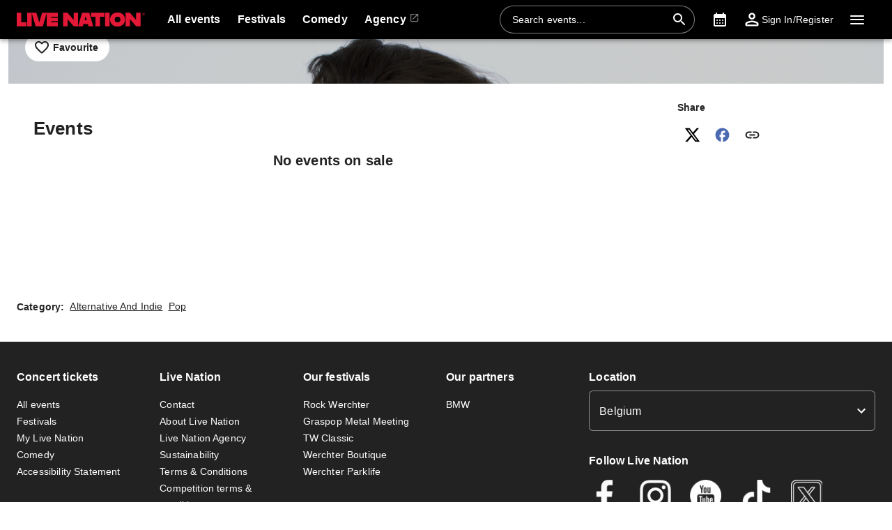

--- FILE ---
content_type: text/html; charset=utf-8
request_url: https://www.livenation.be/pitou-tickets-adp1088606
body_size: 30239
content:
<!DOCTYPE html><html dir="ltr"><head><meta charSet="utf-8" data-next-head=""/><meta name="viewport" content="width=device-width" data-next-head=""/><meta data-direction="ltr" data-next-head=""/><meta data-theme-id="7004" data-next-head=""/><link rel="preload" href="https://networksites.livenationinternational.com/networksites/lbxlwtw5/ln-logo-primary-red-40px.svg" as="image" data-next-head=""/><title data-next-head="">Pitou Tickets, Tour and Concert Dates – www.livenation.be</title><meta http-equiv="Content-Security-Policy" content="default-src &#x27;self&#x27; *.googlesyndication.com;style-src &#x27;self&#x27; &#x27;unsafe-inline&#x27; *.livenationinternational.com *.onetrust.com *.googleapis.com *.monetate.net *.amondo.com tagmanager.google.com platform.twitter.com use.fontawesome.com rsms.me fonts.bunny.net;img-src &#x27;self&#x27; data: *.lne.prod.tmaws.eu *.lne.nonprod.public.tmaws.eu *.lne.nonprod.tmaws.eu  *.livenationinternational.com www.lntvglobal.com *.2mdn.net *.betrad.com *.celtra.com *.doubleverify.com *.evidon.com *.facebook.com *.g.doubleclick.net *.googleapis.com *.googlesyndication.com *.googletagservices.com *.gstatic.com *.mgr.consensu.org *.monetate.net *.ticketm.net *.tmol.co *.quantserve.com *.youtube.com *.adzip.co *.twitter.com *.tiktokcdn.com *.scdn.co *.twimg.com *.analytics.google.com *.google-analytics.com ad.doubleclick.net ads.celtra.com adservice.google.com dt.adsafeprotected.com cache-ssl.celtra.com media.ticketmaster.com media.ticketmaster.co.uk pixel.adsafeprotected.com pixel.moatads.com px.moatads.com secure.adnxs.com tagmanager.google.com track.celtra.com www.google.co.uk www.google.com www.googletagmanager.com api.permutive.com cdn.permutive.com cdn.cookielaw.org insight.adsrvr.org match.adsrvr.org fxctag.com googlesync.permutive.com t.co tr.snapchat.com b97.yahoo.co.jp appboy-images.com braze-images.com cdn.braze.eu media.amondo.com static.amondo.com ids4.ad.gt ep1.adtrafficquality.google alb.reddit.com;script-src &#x27;self&#x27; &#x27;unsafe-inline&#x27; &#x27;unsafe-eval&#x27; cdn.hadronid.net cdn1.anonymised.io *.livenationinternational.com *.2mdn.net static.anonymised.io anonymised.io *.bannersnack.com *.doubleverify.com *.evidon.com *.g.doubleclick.net *.google.com *.googleapis.com *.googlesyndication.com *.googletagservices.com *.gstatic.com *.lytics.io *.quantcount.com *.monetate.net *.universe.com *.adzip.co *.tiktok.com *.tiktokcdn.com *.amondo.com *.onetrust.com cdn.cookielaw.org cdn.ampproject.org ad.doubleclick.net ads.celtra.com adservice.google.co.uk adservice.google.com bam.nr-data.net cache-ssl.celtra.com connect.facebook.net evidon.mgr.consensu.org js-agent.newrelic.com pixel.adsafeprotected.com secure.adnxs.com secure.quantserve.com static.adsafeprotected.com tagmanager.google.com widget.ticketmaster.eu www.google-analytics.com www.googletagmanager.com z.moatads.com api.permutive.com cdn.permutive.com www.instagram.com analytics.twitter.com platform.twitter.com cdn.syndication.twimg.com secure.wufoo.com static.ads-twitter.com js.adsrvr.org fxctag.com sc-static.net tag.lexer.io www.googleadservices.com s.yimg.jp b92.yahoo.co.jp js.appboycdn.com tag.durationmedia.net be.durationmedia.net stage-be.durationmedia.net stage-tag.durationmedia.net tpc.googlesyndication.com securepubads.g.doubleclick.net googleads.g.doubleclick.net pagead2.googlesyndication.com safeframe.googlesyndication.com cdn.confiant-integrations.net rumcdn.geoedge.be tr.snapchat.com a.ad.gt id.hadron.ad.gt p.ad.gt pixels.ad.gt ep2.adtrafficquality.google ads.pubmatic.com tradablebits.com s.pinimg.com www.redditstatic.com ct.pinterest.com;connect-src &#x27;self&#x27; cdn.cookielaw.org user-segments.anonymised.io *.be.durationmedia.net graphql-cached.amondo.com api.anonymised.io *.doubleverify.com material.anonymised.io aegis.anonymised.io  *.evidon.com *.g.doubleclick.net *.googleapis.com *.googlesyndication.com *.permutive.com *.tmol.co *.tmol.io *.prmutv.co *.analytics.google.com *.google-analytics.com *.amondo.com be.durationmedia.net cdn.cookielaw.org *.onetrust.com csi.gstatic.com vendorlist.consensu.org widget.ticketmaster.eu www.googletagmanager.com track.celtra.com analytics.google.com analytics.tiktok.com ib.adnxs.com www.google.com sdk.iad-05.braze.com durationmedia-d.openx.net rtb.openx.net u.openx.net js-sec.indexww.com dsum.casalemedia.com htlb.casalemedia.com ssp.theadx.com bid.contextweb.com bh.contextweb.com t.pubmatic.com hbopenbid.pubmatic.com ads.pubmatic.com image8.pubmatic.com ads.servenobid.com public.servenobid.com sync.1rx.io ap.lijit.com sync.adkernel.com adservice.google.com www.ticketmaster.co.uk www.ticketmaster.co.nz www.ticketmaster.com.au www.ticketmaster.de tr.snapchat.com ep1.adtrafficquality.google a.ad.gt seg.ad.gt p.ad.gt ad.doubleclick.net www.facebook.com analytics-ipv6.tiktokw.us insight.adsrvr.org pixel-config.reddit.com www.redditstatic.com conversions-config.reddit.com ct.pinterest.com tr6.snapchat.com;font-src &#x27;self&#x27; *.livenationinternational.com *.onetrust.com fonts.gstatic.com widget.ticketmaster.eu use.fontawesome.com rsms.me static.amondo.com s3-res.amondo.com fonts.bunny.net;frame-src *.2mdn.net  account.anonymised.io *.bannersnack.com static.anonm.io *.doubleverify.com *.dvtps.com *.evidon.com *.facebook.com *.fls.doubleclick.net *.googlesyndication.com *.googletagservices.com *.jebbit.com *.monetate.net *.ticketmaster.co.uk *.twitch.tv *.bilibili.com *.player.vimeo.com *.soundcloud.com *.instagram.com *.twitter.com *.spotify.com *.tiktok.com *.tiktokcdn.com *.youtube.com *.youtu.be cookies.onetrust.mgr.consensu.org music.163.com player.vimeo.com secureframe.doubleclick.net terriverhoeven.wufoo.com universe.queue-it.net v.qq.com www.google.com www.universe.com insight.adsrvr.org tr.snapchat.com static.amondo.com rsms.me www.googletagmanager.com td.doubleclick.net securepubads.g.doubleclick.net ep2.adtrafficquality.google proton.ad.gt www.googleadservices.com public.servenobid.com eu-u.openx.net ads.pubmatic.com match.adsrvr.org ct.pinterest.com;media-src www.lntvglobal.com *.livenationinternational.com video.amondo.com;worker-src &#x27;self&#x27; blob:" data-next-head=""/><link rel="icon" type="image/png" href="https://networksites.livenationinternational.com/networksites/5xohfsi3/ln-favicon-2025.ico" data-next-head=""/><link rel="apple-touch-icon" href="https://networksites.livenationinternational.com/networksites/5xohfsi3/ln-favicon-2025.ico" data-next-head=""/><meta name="theme-color" content="#000000" data-next-head=""/><meta content="Find Pitou tickets at www.livenation.be | Videos, biography, tour dates, performance times. VIP packages available." name="description" data-next-head=""/><meta name="keywords" data-next-head=""/><meta property="og:site_name" content="www.livenation.be" data-next-head=""/><meta name="robots" content="index,follow" data-next-head=""/><meta property="og:description" content="Find Pitou tickets at www.livenation.be | Videos, biography, tour dates, performance times. VIP packages available." data-next-head=""/><meta property="og:keywords" data-next-head=""/><meta property="og:title" content="Pitou Tickets, Tour and Concert Dates – www.livenation.be" data-next-head=""/><link rel="preconnect" href="https://fonts.bunny.net" data-next-head=""/><noscript data-next-head=""><link href="https://fonts.bunny.net/css?family=Noto sans:400,700&amp;display=swap" rel="stylesheet"/><link href="https://fonts.bunny.net/css?family=Noto sans:400,700&amp;display=swap" rel="stylesheet"/></noscript><style data-emotion="css-global 16z0rg7">#__next{display:-webkit-box;display:-webkit-flex;display:-ms-flexbox;display:flex;-webkit-flex-direction:column;-ms-flex-direction:column;flex-direction:column;min-height:100vh;}html{scroll-behavior:smooth;}html[dir=rtl] *[data-flipped-when-rtl]{-webkit-transform:scaleX(-1);-moz-transform:scaleX(-1);-ms-transform:scaleX(-1);transform:scaleX(-1);}body{margin:0;overflow:auto;}</style><meta name="emotion-insertion-point" content=""/><style data-emotion="haae-ltr-global wo6pb2"></style><style data-emotion="haae-ltr-global 2rfz98"></style><style data-emotion="haae-ltr-global 1prfaxn">@keyframes mui-auto-fill{from{display:block;}}@keyframes mui-auto-fill-cancel{from{display:block;}}</style><style data-emotion="haae-ltr-global 9wxbf3">html{-webkit-font-smoothing:antialiased;-moz-osx-font-smoothing:grayscale;box-sizing:border-box;-webkit-text-size-adjust:100%;}*,*::before,*::after{box-sizing:inherit;}strong,b{font-weight:700;}body{margin:0;color:#222222;font-family:"Noto sans",sans-serif;font-weight:400;font-size:1rem;line-height:1.5;letter-spacing:0.00938em;background-color:#f3f3f3;}@media print{body{background-color:#fff;}}body::backdrop{background-color:#f3f3f3;}a:focus-visible{outline:2px solid #2077d5;outline-offset:2px;}</style><style data-emotion="haae-ltr-global animation-c7515d">@keyframes animation-c7515d{0%{opacity:1;}50%{opacity:0.4;}100%{opacity:1;}}</style><style data-emotion="haae-ltr-global 1hpb8mr">body{background-color:#ffffff;}</style><style data-emotion="haae-ltr v8e2wc xcfzng 7kvf6x 14ospfn 1ifpfwy agjux3 4wshps grkxsz 1h6oi7i 9zn3ow 1p9ba33 g4bm5y iygeyx c1hd9p 18tdze9 jg15hv ipktee 1939agm nsl1lb 5v2ak0 w1u3ce 1jpnpyz q7mezt 1ln58g2 usjs0e 12u5bcx i7ohfi i9gxme 187yequ 3xlnbt 8rnkcc 1s0horc 103l4wj 14kliyx q4k6pp 1smue61 1t5xd7z 127m1qe opjxbn 1mj6hy8 wnfue5 jx6fg1 1b8uc0m 137kvzu 1i2ylbv abqyn 15830to 9vd5ud 1jw45r6 zoz1s6 1uqofp1 19idom 4bm30h 1d3bbye 19g9gwp 1kn8gpw b2dtk clrhho 147e5lo 16gd31l w4cd9x 1px4p96 1dmnckk 1hgndew 13f292d b3vo36 v8ffcr sx5x20 u6ljuf xohi91 1sjfpvy ytc7bz 1kfvb8a d670po 74goi9 1kn8gq6 1r5ibo5 p1233d qpdkxc 11373x9 67flen sqz0kt 2jjcq 1i1825w yt4d9r vxth9x 124gjcx 1oxop5b kcq4gv 18wqbd4 bgm59u ra0jn uinc6o">.haae-ltr-v8e2wc{position:absolute;width:1px;clip:rect(0 0 0 0);overflow:hidden;background-color:white;white-space:nowrap;font-size:18px;}.haae-ltr-v8e2wc:focus{position:fixed;display:block;top:0;clip:initial;width:auto;padding:8px;z-index:2000;}.haae-ltr-xcfzng{position:sticky;top:0;z-index:1100;}.haae-ltr-7kvf6x{background-color:#ffffff;color:#222222;transition:box-shadow 300ms cubic-bezier(0.4, 0, 0.2, 1) 0ms;box-shadow:var(--Paper-shadow);background-image:var(--Paper-overlay);display:flex;flex-direction:column;width:100%;box-sizing:border-box;flex-shrink:0;position:static;--AppBar-background:#e21836;--AppBar-color:#fff;background-color:var(--AppBar-background);color:var(--AppBar-color);background:#000000;color:#ffffff;}.haae-ltr-7kvf6x li:hover,.haae-ltr-7kvf6x a[role="button"]#logo:hover{background-color:transparent;}.haae-ltr-7kvf6x a[role="button"]:hover{background-color:rgba(255, 255, 255, 0.05);}.haae-ltr-7kvf6x a[aria-expanded=true]{background-color:rgba(255, 255, 255, 0.05);}.haae-ltr-7kvf6x div[role="button"]:hover:not(#active){background-color:rgba(255, 255, 255, 0.05);}@media (min-width:900px){.haae-ltr-7kvf6x{padding-right:24px;}}.haae-ltr-14ospfn{position:relative;display:flex;align-items:center;min-height:48px;min-height:56px;align-items:stretch;}.haae-ltr-14ospfn .MuiOutlinedInput-root.Mui-focused fieldset{border-color:#2077d5;}.haae-ltr-1ifpfwy{display:inline-flex;align-items:center;justify-content:center;position:relative;box-sizing:border-box;-webkit-tap-highlight-color:transparent;background-color:transparent;outline:0;border:0;margin:0;border-radius:0;padding:0;cursor:pointer;user-select:none;vertical-align:middle;-moz-appearance:none;-webkit-appearance:none;text-decoration:none;color:inherit;display:flex;flex-grow:1;justify-content:flex-start;align-items:center;position:relative;text-decoration:none;min-width:0;box-sizing:border-box;text-align:left;padding-top:8px;padding-bottom:8px;transition:background-color 150ms cubic-bezier(0.4, 0, 0.2, 1) 0ms;padding-left:16px;padding-right:16px;flex-grow:0;flex-shrink:0;margin-right:auto;background:transparent;padding-right:8px;}.haae-ltr-1ifpfwy::-moz-focus-inner{border-style:none;}.haae-ltr-1ifpfwy.Mui-disabled{pointer-events:none;cursor:default;}@media print{.haae-ltr-1ifpfwy{color-adjust:exact;}}.haae-ltr-1ifpfwy:focus-visible{outline:2px solid #2077d5;outline-offset:2px;}.haae-ltr-1ifpfwy:hover{text-decoration:none;background-color:rgba(0, 0, 0, 0.04);}@media (hover: none){.haae-ltr-1ifpfwy:hover{background-color:transparent;}}.haae-ltr-1ifpfwy.Mui-selected{background-color:rgba(226, 24, 54, 0.08);}.haae-ltr-1ifpfwy.Mui-selected.Mui-focusVisible{background-color:rgba(226, 24, 54, 0.2);}.haae-ltr-1ifpfwy.Mui-selected:hover{background-color:rgba(226, 24, 54, 0.12);}@media (hover: none){.haae-ltr-1ifpfwy.Mui-selected:hover{background-color:rgba(226, 24, 54, 0.08);}}.haae-ltr-1ifpfwy.Mui-focusVisible{background-color:rgba(0, 0, 0, 0.12);}.haae-ltr-1ifpfwy.Mui-disabled{opacity:0.38;}@media (min-width:768px){.haae-ltr-1ifpfwy{padding-left:24px;padding-right:16px;}}.haae-ltr-agjux3{min-height:40px;width:100%;height:auto;aspect-ratio:auto;display:block;object-fit:contain;object-position:left;max-width:184px;max-height:40px;transition:ease 0.4s;}@media (min-width:900px){.haae-ltr-agjux3{max-width:288px;max-height:72px;transition:ease 0.4s;}}.haae-ltr-4wshps{display:flex;position:relative;flex-direction:row;overflow-x:auto;display:flex;align-items:stretch;scrollbar-width:none;list-style:none;padding:0;margin:0;padding-left:4px;min-width:0;flex-grow:1;}.haae-ltr-4wshps>*{flex-shrink:0;}.haae-ltr-4wshps>*[aria-hidden=true]{user-select:none;pointer-events:none;visibility:hidden;}.haae-ltr-4wshps a:hover{background-color:rgba(255, 255, 255, 0.05);}@media (max-width:767.95px){.haae-ltr-4wshps{display:none;}}.haae-ltr-grkxsz{display:inline-flex;align-items:center;justify-content:center;position:relative;box-sizing:border-box;-webkit-tap-highlight-color:transparent;background-color:transparent;outline:0;border:0;margin:0;border-radius:0;padding:0;cursor:pointer;user-select:none;vertical-align:middle;-moz-appearance:none;-webkit-appearance:none;text-decoration:none;color:inherit;display:flex;flex-grow:1;justify-content:flex-start;align-items:center;position:relative;text-decoration:none;min-width:0;box-sizing:border-box;text-align:left;padding-top:8px;padding-bottom:8px;transition:background-color 150ms cubic-bezier(0.4, 0, 0.2, 1) 0ms;padding-left:16px;padding-right:16px;padding:8px;height:100%;padding:8px 12px;}.haae-ltr-grkxsz::-moz-focus-inner{border-style:none;}.haae-ltr-grkxsz.Mui-disabled{pointer-events:none;cursor:default;}@media print{.haae-ltr-grkxsz{color-adjust:exact;}}.haae-ltr-grkxsz:focus-visible{outline:2px solid #2077d5;outline-offset:2px;}.haae-ltr-grkxsz:hover{text-decoration:none;background-color:rgba(0, 0, 0, 0.04);}@media (hover: none){.haae-ltr-grkxsz:hover{background-color:transparent;}}.haae-ltr-grkxsz.Mui-selected{background-color:rgba(226, 24, 54, 0.08);}.haae-ltr-grkxsz.Mui-selected.Mui-focusVisible{background-color:rgba(226, 24, 54, 0.2);}.haae-ltr-grkxsz.Mui-selected:hover{background-color:rgba(226, 24, 54, 0.12);}@media (hover: none){.haae-ltr-grkxsz.Mui-selected:hover{background-color:rgba(226, 24, 54, 0.08);}}.haae-ltr-grkxsz.Mui-focusVisible{background-color:rgba(0, 0, 0, 0.12);}.haae-ltr-grkxsz.Mui-disabled{opacity:0.38;}.haae-ltr-1h6oi7i{flex:1 1 auto;min-width:0;margin-top:4px;margin-bottom:4px;margin:0;}.MuiTypography-root:where(.haae-ltr-1h6oi7i .MuiListItemText-primary){display:block;}.MuiTypography-root:where(.haae-ltr-1h6oi7i .MuiListItemText-secondary){display:block;}.haae-ltr-9zn3ow{margin:0;font-family:"Noto sans",sans-serif;font-weight:400;font-size:1rem;line-height:1.5;letter-spacing:0.00938em;font-weight:700;}.haae-ltr-1p9ba33{user-select:none;width:1em;height:1em;display:inline-block;flex-shrink:0;transition:fill 200ms cubic-bezier(0.4, 0, 0.2, 1) 0ms;fill:currentColor;font-size:1.5rem;font-size:0.9375rem;margin-left:4px;opacity:0.5;}.haae-ltr-g4bm5y{display:flex;align-items:center;align-self:center;justify-content:flex-end;margin-right:8px;height:44px;}.haae-ltr-g4bm5y.Mui-focused .MuiAutocomplete-clearIndicator{visibility:visible;}@media (pointer: fine){.haae-ltr-g4bm5y:hover .MuiAutocomplete-clearIndicator{visibility:visible;}}.haae-ltr-g4bm5y .MuiAutocomplete-tag{margin:3px;max-width:calc(100% - 6px);}.MuiAutocomplete-hasPopupIcon.haae-ltr-g4bm5y .MuiAutocomplete-inputRoot,.MuiAutocomplete-hasClearIcon.haae-ltr-g4bm5y .MuiAutocomplete-inputRoot{padding-right:30px;}.MuiAutocomplete-hasPopupIcon.MuiAutocomplete-hasClearIcon.haae-ltr-g4bm5y .MuiAutocomplete-inputRoot{padding-right:56px;}.haae-ltr-g4bm5y .MuiAutocomplete-inputRoot .MuiAutocomplete-input{width:0;min-width:30px;}.haae-ltr-g4bm5y .MuiInput-root{padding-bottom:1px;}.haae-ltr-g4bm5y .MuiInput-root .MuiInput-input{padding:4px 4px 4px 0px;}.haae-ltr-g4bm5y .MuiInput-root.MuiInputBase-sizeSmall .MuiInput-input{padding:2px 4px 3px 0;}.haae-ltr-g4bm5y .MuiOutlinedInput-root{padding:9px;}.MuiAutocomplete-hasPopupIcon.haae-ltr-g4bm5y .MuiOutlinedInput-root,.MuiAutocomplete-hasClearIcon.haae-ltr-g4bm5y .MuiOutlinedInput-root{padding-right:39px;}.MuiAutocomplete-hasPopupIcon.MuiAutocomplete-hasClearIcon.haae-ltr-g4bm5y .MuiOutlinedInput-root{padding-right:65px;}.haae-ltr-g4bm5y .MuiOutlinedInput-root .MuiAutocomplete-input{padding:7.5px 4px 7.5px 5px;}.haae-ltr-g4bm5y .MuiOutlinedInput-root .MuiAutocomplete-endAdornment{right:9px;}.haae-ltr-g4bm5y .MuiOutlinedInput-root.MuiInputBase-sizeSmall{padding-top:6px;padding-bottom:6px;padding-left:6px;}.haae-ltr-g4bm5y .MuiOutlinedInput-root.MuiInputBase-sizeSmall .MuiAutocomplete-input{padding:2.5px 4px 2.5px 8px;}.haae-ltr-g4bm5y .MuiFilledInput-root{padding-top:19px;padding-left:8px;}.MuiAutocomplete-hasPopupIcon.haae-ltr-g4bm5y .MuiFilledInput-root,.MuiAutocomplete-hasClearIcon.haae-ltr-g4bm5y .MuiFilledInput-root{padding-right:39px;}.MuiAutocomplete-hasPopupIcon.MuiAutocomplete-hasClearIcon.haae-ltr-g4bm5y .MuiFilledInput-root{padding-right:65px;}.haae-ltr-g4bm5y .MuiFilledInput-root .MuiFilledInput-input{padding:7px 4px;}.haae-ltr-g4bm5y .MuiFilledInput-root .MuiAutocomplete-endAdornment{right:9px;}.haae-ltr-g4bm5y .MuiFilledInput-root.MuiInputBase-sizeSmall{padding-bottom:1px;}.haae-ltr-g4bm5y .MuiFilledInput-root.MuiInputBase-sizeSmall .MuiFilledInput-input{padding:2.5px 4px;}.haae-ltr-g4bm5y .MuiInputBase-hiddenLabel{padding-top:8px;}.haae-ltr-g4bm5y .MuiFilledInput-root.MuiInputBase-hiddenLabel{padding-top:0;padding-bottom:0;}.haae-ltr-g4bm5y .MuiFilledInput-root.MuiInputBase-hiddenLabel .MuiAutocomplete-input{padding-top:16px;padding-bottom:17px;}.haae-ltr-g4bm5y .MuiFilledInput-root.MuiInputBase-hiddenLabel.MuiInputBase-sizeSmall .MuiAutocomplete-input{padding-top:8px;padding-bottom:9px;}.haae-ltr-g4bm5y .MuiAutocomplete-input{flex-grow:1;text-overflow:ellipsis;opacity:0;}.haae-ltr-g4bm5y .MuiAutocomplete-input{opacity:1;}.haae-ltr-g4bm5y .MuiFormControl-root{align-items:flex-end;border-radius:46px;}.haae-ltr-g4bm5y .Mui-focused .MuiOutlinedInput-notchedOutline{border-color:#2077d5!important;}.haae-ltr-g4bm5y .MuiInputBase-root{font-size:14px;border-radius:1000px;display:flex;height:40px;color:#ffffff;align-items:center;border:1px solid;border-color:rgba(255, 255, 255, 0.5);}.haae-ltr-g4bm5y .MuiInputBase-root ::placeholder{opacity:1;}.haae-ltr-g4bm5y .MuiInputBase-root fieldset{display:none;}.haae-ltr-g4bm5y .MuiOutlinedInput-root .MuiInputBase-input{padding:0px 0px 0px 8px;margin:0px;}@media (max-width:767.95px){.haae-ltr-g4bm5y{width:100%;}}.haae-ltr-g4bm5y .MuiInputBase-root{transition:width 0.3s ease-in-out;width:280px;background-color:rgba(0, 0, 0, 0.1);}.haae-ltr-g4bm5y .MuiInputBase-root :hover{border-color:#ffffff;}@media (max-width:899.95px){.haae-ltr-g4bm5y .MuiInputBase-root{width:100%;}}@media (max-width:767.95px){.haae-ltr-g4bm5y{display:none;}}.haae-ltr-iygeyx{position:absolute;overflow:hidden;white-space:nowrap;top:0;height:1px;width:1px;margin:-1px;}.haae-ltr-c1hd9p{display:inline-flex;flex-direction:column;position:relative;min-width:0;padding:0;margin:0;border:0;vertical-align:top;width:100%;border-radius:6px;}.haae-ltr-18tdze9{color:#6e6e6e;font-family:"Noto sans",sans-serif;font-weight:400;font-size:1rem;line-height:1.4375em;letter-spacing:0.00938em;padding:0;position:relative;display:block;transform-origin:top left;white-space:nowrap;overflow:hidden;text-overflow:ellipsis;max-width:100%;position:absolute;left:0;top:0;transform:translate(0, 20px) scale(1);transform:translate(0, -1.5px) scale(0.75);transform-origin:top left;max-width:133%;transition:color 200ms cubic-bezier(0.0, 0, 0.2, 1) 0ms,transform 200ms cubic-bezier(0.0, 0, 0.2, 1) 0ms,max-width 200ms cubic-bezier(0.0, 0, 0.2, 1) 0ms;z-index:1;pointer-events:none;transform:translate(14px, 16px) scale(1);max-width:calc(100% - 24px);user-select:none;pointer-events:auto;max-width:calc(133% - 32px);transform:translate(14px, -9px) scale(0.75);background-color:inherit;}.haae-ltr-18tdze9.Mui-focused{color:#e21836;}.haae-ltr-18tdze9.Mui-disabled{color:rgba(0, 0, 0, 0.38);}.haae-ltr-18tdze9.Mui-error{color:#a7162d;}.haae-ltr-18tdze9.MuiInputLabel-root.MuiFilledInput-root{color:#6e6e6e;}.haae-ltr-18tdze9.MuiInputLabel-root.Mui-focused{color:#6e6e6e;}.haae-ltr-jg15hv{border:0;clip:rect(0px, 0px, 0px, 0px);width:1px;height:1px;margin:-1px;padding:0;overflow:hidden;position:absolute;white-space:nowrap;}.haae-ltr-ipktee{font-family:"Noto sans",sans-serif;font-weight:400;font-size:1rem;line-height:1.4375em;letter-spacing:0.00938em;color:#222222;box-sizing:border-box;position:relative;cursor:text;display:inline-flex;align-items:center;width:100%;position:relative;border-radius:6px;padding-right:14px;border:1px solid #6e6e6e;border-radius:6px;background-color:#ffffff;}.haae-ltr-ipktee.Mui-disabled{color:rgba(0, 0, 0, 0.38);cursor:default;}.haae-ltr-ipktee:focus-visible{outline:2px solid #2077d5;outline-offset:2px;}.haae-ltr-ipktee:hover .MuiOutlinedInput-notchedOutline{border-color:#222222;}@media (hover: none){.haae-ltr-ipktee:hover .MuiOutlinedInput-notchedOutline{border-color:rgba(0, 0, 0, 0.23);}}.haae-ltr-ipktee.Mui-focused .MuiOutlinedInput-notchedOutline{border-width:2px;}.haae-ltr-ipktee.Mui-focused .MuiOutlinedInput-notchedOutline{border-color:#e21836;}.haae-ltr-ipktee.Mui-error .MuiOutlinedInput-notchedOutline{border-color:#a7162d;}.haae-ltr-ipktee.Mui-disabled .MuiOutlinedInput-notchedOutline{border-color:rgba(0, 0, 0, 0.26);}.haae-ltr-ipktee:has(input:focus-visible){outline:2px solid #2077d5;outline-offset:2px;}.haae-ltr-1939agm{font:inherit;letter-spacing:inherit;color:currentColor;padding:4px 0 5px;border:0;box-sizing:content-box;background:none;height:1.4375em;margin:0;-webkit-tap-highlight-color:transparent;display:block;min-width:0;width:100%;animation-name:mui-auto-fill-cancel;animation-duration:10ms;padding:16.5px 14px;padding-right:0;padding:16.5px 26px;padding-inline-end:0;}.haae-ltr-1939agm::-webkit-input-placeholder{color:currentColor;opacity:0.42;transition:opacity 200ms cubic-bezier(0.4, 0, 0.2, 1) 0ms;}.haae-ltr-1939agm::-moz-placeholder{color:currentColor;opacity:0.42;transition:opacity 200ms cubic-bezier(0.4, 0, 0.2, 1) 0ms;}.haae-ltr-1939agm::-ms-input-placeholder{color:currentColor;opacity:0.42;transition:opacity 200ms cubic-bezier(0.4, 0, 0.2, 1) 0ms;}.haae-ltr-1939agm:focus{outline:0;}.haae-ltr-1939agm:invalid{box-shadow:none;}.haae-ltr-1939agm::-webkit-search-decoration{-webkit-appearance:none;}label[data-shrink=false]+.MuiInputBase-formControl .haae-ltr-1939agm::-webkit-input-placeholder{opacity:0!important;}label[data-shrink=false]+.MuiInputBase-formControl .haae-ltr-1939agm::-moz-placeholder{opacity:0!important;}label[data-shrink=false]+.MuiInputBase-formControl .haae-ltr-1939agm::-ms-input-placeholder{opacity:0!important;}label[data-shrink=false]+.MuiInputBase-formControl .haae-ltr-1939agm:focus::-webkit-input-placeholder{opacity:0.42;}label[data-shrink=false]+.MuiInputBase-formControl .haae-ltr-1939agm:focus::-moz-placeholder{opacity:0.42;}label[data-shrink=false]+.MuiInputBase-formControl .haae-ltr-1939agm:focus::-ms-input-placeholder{opacity:0.42;}.haae-ltr-1939agm.Mui-disabled{opacity:1;-webkit-text-fill-color:rgba(0, 0, 0, 0.38);}.haae-ltr-1939agm:-webkit-autofill{animation-duration:5000s;animation-name:mui-auto-fill;}.haae-ltr-1939agm:-webkit-autofill{border-radius:inherit;}.haae-ltr-nsl1lb{user-select:none;width:1em;height:1em;display:inline-block;flex-shrink:0;transition:fill 200ms cubic-bezier(0.4, 0, 0.2, 1) 0ms;fill:currentColor;font-size:1.5rem;color:#ffffff;cursor:pointer;padding:0px;margin:0px;}.haae-ltr-5v2ak0{text-align:left;position:absolute;bottom:0;right:0;top:-5px;left:0;margin:0;padding:0 8px;pointer-events:none;border-radius:inherit;border-style:solid;border-width:1px;overflow:hidden;min-width:0%;border-color:rgba(0, 0, 0, 0.23);}.haae-ltr-w1u3ce{float:unset;width:auto;overflow:hidden;display:block;padding:0;height:11px;font-size:0.75em;visibility:hidden;max-width:0.01px;transition:max-width 50ms cubic-bezier(0.0, 0, 0.2, 1) 0ms;white-space:nowrap;max-width:100%;transition:max-width 100ms cubic-bezier(0.0, 0, 0.2, 1) 50ms;}.haae-ltr-w1u3ce>span{padding-left:5px;padding-right:5px;display:inline-block;opacity:0;visibility:visible;}.haae-ltr-1jpnpyz{display:inline-flex;align-items:center;justify-content:center;position:relative;box-sizing:border-box;-webkit-tap-highlight-color:transparent;background-color:transparent;outline:0;border:0;margin:0;border-radius:0;padding:0;cursor:pointer;user-select:none;vertical-align:middle;-moz-appearance:none;-webkit-appearance:none;text-decoration:none;color:inherit;display:flex;flex-grow:1;justify-content:flex-start;align-items:center;position:relative;text-decoration:none;min-width:0;box-sizing:border-box;text-align:left;padding-top:8px;padding-bottom:8px;transition:background-color 150ms cubic-bezier(0.4, 0, 0.2, 1) 0ms;padding-left:16px;padding-right:16px;flex-grow:0;flex-shrink:0;margin-left:0px;}.haae-ltr-1jpnpyz::-moz-focus-inner{border-style:none;}.haae-ltr-1jpnpyz.Mui-disabled{pointer-events:none;cursor:default;}@media print{.haae-ltr-1jpnpyz{color-adjust:exact;}}.haae-ltr-1jpnpyz:focus-visible{outline:2px solid #2077d5;outline-offset:2px;}.haae-ltr-1jpnpyz:hover{text-decoration:none;background-color:rgba(0, 0, 0, 0.04);}@media (hover: none){.haae-ltr-1jpnpyz:hover{background-color:transparent;}}.haae-ltr-1jpnpyz.Mui-selected{background-color:rgba(226, 24, 54, 0.08);}.haae-ltr-1jpnpyz.Mui-selected.Mui-focusVisible{background-color:rgba(226, 24, 54, 0.2);}.haae-ltr-1jpnpyz.Mui-selected:hover{background-color:rgba(226, 24, 54, 0.12);}@media (hover: none){.haae-ltr-1jpnpyz.Mui-selected:hover{background-color:rgba(226, 24, 54, 0.08);}}.haae-ltr-1jpnpyz.Mui-focusVisible{background-color:rgba(0, 0, 0, 0.12);}.haae-ltr-1jpnpyz.Mui-disabled{opacity:0.38;}@media (max-width:899.95px){.haae-ltr-1jpnpyz{width:44px;display:flex;justify-content:center;align-content:center;}}.haae-ltr-q7mezt{user-select:none;width:1em;height:1em;display:inline-block;flex-shrink:0;transition:fill 200ms cubic-bezier(0.4, 0, 0.2, 1) 0ms;fill:currentColor;font-size:1.5rem;}.haae-ltr-1ln58g2{display:inline-flex;align-items:center;justify-content:center;position:relative;box-sizing:border-box;-webkit-tap-highlight-color:transparent;background-color:transparent;outline:0;border:0;margin:0;border-radius:0;padding:0;cursor:pointer;user-select:none;vertical-align:middle;-moz-appearance:none;-webkit-appearance:none;text-decoration:none;color:inherit;display:flex;flex-grow:1;justify-content:flex-start;align-items:center;position:relative;text-decoration:none;min-width:0;box-sizing:border-box;text-align:left;padding-top:8px;padding-bottom:8px;transition:background-color 150ms cubic-bezier(0.4, 0, 0.2, 1) 0ms;padding-left:16px;padding-right:16px;flex-grow:0;flex-shrink:0;padding:8px;}.haae-ltr-1ln58g2::-moz-focus-inner{border-style:none;}.haae-ltr-1ln58g2.Mui-disabled{pointer-events:none;cursor:default;}@media print{.haae-ltr-1ln58g2{color-adjust:exact;}}.haae-ltr-1ln58g2:focus-visible{outline:2px solid #2077d5;outline-offset:2px;}.haae-ltr-1ln58g2:hover{text-decoration:none;background-color:rgba(0, 0, 0, 0.04);}@media (hover: none){.haae-ltr-1ln58g2:hover{background-color:transparent;}}.haae-ltr-1ln58g2.Mui-selected{background-color:rgba(226, 24, 54, 0.08);}.haae-ltr-1ln58g2.Mui-selected.Mui-focusVisible{background-color:rgba(226, 24, 54, 0.2);}.haae-ltr-1ln58g2.Mui-selected:hover{background-color:rgba(226, 24, 54, 0.12);}@media (hover: none){.haae-ltr-1ln58g2.Mui-selected:hover{background-color:rgba(226, 24, 54, 0.08);}}.haae-ltr-1ln58g2.Mui-focusVisible{background-color:rgba(0, 0, 0, 0.12);}.haae-ltr-1ln58g2.Mui-disabled{opacity:0.38;}@media (max-width:899.95px){.haae-ltr-1ln58g2{width:44px;display:flex;justify-content:center;align-content:center;}}.haae-ltr-usjs0e{margin:0;font-size:1rem;line-height:1.5625rem;font-size:14px;margin-left:4px;}@media (max-width:1099.95px){.haae-ltr-usjs0e{display:none;}}.haae-ltr-12u5bcx{display:inline-flex;align-items:center;justify-content:center;position:relative;box-sizing:border-box;-webkit-tap-highlight-color:transparent;background-color:transparent;outline:0;border:0;margin:0;border-radius:0;padding:0;cursor:pointer;user-select:none;vertical-align:middle;-moz-appearance:none;-webkit-appearance:none;text-decoration:none;color:inherit;display:flex;flex-grow:1;justify-content:flex-start;align-items:center;position:relative;text-decoration:none;min-width:0;box-sizing:border-box;text-align:left;padding-top:8px;padding-bottom:8px;transition:background-color 150ms cubic-bezier(0.4, 0, 0.2, 1) 0ms;padding-left:16px;padding-right:16px;flex-grow:0;flex-shrink:0;}.haae-ltr-12u5bcx::-moz-focus-inner{border-style:none;}.haae-ltr-12u5bcx.Mui-disabled{pointer-events:none;cursor:default;}@media print{.haae-ltr-12u5bcx{color-adjust:exact;}}.haae-ltr-12u5bcx:focus-visible{outline:2px solid #2077d5;outline-offset:2px;}.haae-ltr-12u5bcx:hover{text-decoration:none;background-color:rgba(0, 0, 0, 0.04);}@media (hover: none){.haae-ltr-12u5bcx:hover{background-color:transparent;}}.haae-ltr-12u5bcx.Mui-selected{background-color:rgba(226, 24, 54, 0.08);}.haae-ltr-12u5bcx.Mui-selected.Mui-focusVisible{background-color:rgba(226, 24, 54, 0.2);}.haae-ltr-12u5bcx.Mui-selected:hover{background-color:rgba(226, 24, 54, 0.12);}@media (hover: none){.haae-ltr-12u5bcx.Mui-selected:hover{background-color:rgba(226, 24, 54, 0.08);}}.haae-ltr-12u5bcx.Mui-focusVisible{background-color:rgba(0, 0, 0, 0.12);}.haae-ltr-12u5bcx.Mui-disabled{opacity:0.38;}.haae-ltr-i7ohfi{width:20px;height:calc(20px - 7px);position:relative;transform:rotate(0deg);transition:.5s ease-in-out;cursor:pointer;}.haae-ltr-i7ohfi>span{height:2px;display:block;position:absolute;width:100%;background:#ffffff;border-radius:9px;opacity:1;left:0;transform:rotate(0deg);transition:.25s ease-in-out;}.haae-ltr-i7ohfi.open>span{background:#000000;}.haae-ltr-i7ohfi>span.line1{top:0px;transform-origin:left center;}.haae-ltr-i7ohfi>span.line2{top:50%;transform:translateY(-50%);transform-origin:left center;}.haae-ltr-i7ohfi>span.line3{bottom:0px;transform-origin:left center;}.haae-ltr-i7ohfi.open span.line1{top:0px;left:5px;transform:rotate(45deg);}.haae-ltr-i7ohfi.open span.line2{width:0%;opacity:0;}.haae-ltr-i7ohfi.open span.line3{bottom:-3px;left:5px;transform:rotate(-45deg);}.haae-ltr-i9gxme{flex-grow:1;}.haae-ltr-187yequ{width:100%;margin-left:auto;box-sizing:border-box;margin-right:auto;background-color:#222222;padding:40px 0px;}.haae-ltr-187yequ #copyright *{color:#ffffff;}.haae-ltr-187yequ ul{list-style-type:none;padding:0;}.haae-ltr-3xlnbt{width:100%;margin-left:auto;box-sizing:border-box;margin-right:auto;padding-left:16px;padding-right:16px;}@media (min-width:768px){.haae-ltr-3xlnbt{padding-left:24px;padding-right:24px;}}@media (min-width:1304px){.haae-ltr-3xlnbt{max-width:1304px;}}.haae-ltr-8rnkcc{box-sizing:border-box;display:flex;flex-wrap:wrap;width:100%;flex-direction:row;justify-content:space-between;}.haae-ltr-1s0horc{box-sizing:border-box;margin:0;flex-direction:row;flex-basis:100%;flex-grow:0;max-width:100%;}@media (min-width:768px){.haae-ltr-1s0horc{flex-basis:100%;flex-grow:0;max-width:100%;}}@media (min-width:900px){.haae-ltr-1s0horc{flex-basis:66.666667%;flex-grow:0;max-width:66.666667%;}}@media (min-width:1100px){.haae-ltr-1s0horc{flex-basis:66.666667%;flex-grow:0;max-width:66.666667%;}}@media (min-width:1304px){.haae-ltr-1s0horc{flex-basis:66.666667%;flex-grow:0;max-width:66.666667%;}}.haae-ltr-103l4wj{box-sizing:border-box;display:flex;flex-wrap:wrap;width:100%;flex-direction:row;row-gap:16px;}.haae-ltr-14kliyx{box-sizing:border-box;margin:0;flex-direction:row;padding-right:16px;}@media (min-width:900px){.haae-ltr-14kliyx{flex-basis:25%;flex-grow:0;max-width:25%;}}@media (min-width:1100px){.haae-ltr-14kliyx{flex-basis:25%;flex-grow:0;max-width:25%;}}@media (min-width:1304px){.haae-ltr-14kliyx{flex-basis:25%;flex-grow:0;max-width:25%;}}@media (min-width:0px){.haae-ltr-14kliyx{display:none;}}@media (min-width:900px){.haae-ltr-14kliyx{display:block;}}.haae-ltr-q4k6pp{margin:0;font-family:"Noto sans",sans-serif;color:#ffffff;font-size:1rem;line-height:1.375rem;margin-bottom:16px;color:#ffffff;font-weight:bold;margin-bottom:16px;background-color:#222222;margin-top:0px;}.haae-ltr-1smue61{color:#ffffff;}.haae-ltr-1t5xd7z{margin:0;font:inherit;line-height:inherit;letter-spacing:inherit;color:inherit;text-decoration:none;color:inherit;font-size:14px;}.haae-ltr-1t5xd7z:hover{text-decoration:underline;}.haae-ltr-127m1qe{box-sizing:border-box;margin:0;flex-direction:row;flex-basis:100%;flex-grow:0;max-width:100%;}@media (min-width:768px){.haae-ltr-127m1qe{flex-basis:100%;flex-grow:0;max-width:100%;}}@media (min-width:900px){.haae-ltr-127m1qe{flex-basis:100%;flex-grow:0;max-width:100%;}}@media (min-width:1100px){.haae-ltr-127m1qe{flex-basis:100%;flex-grow:0;max-width:100%;}}@media (min-width:1304px){.haae-ltr-127m1qe{flex-basis:100%;flex-grow:0;max-width:100%;}}@media (min-width:0px){.haae-ltr-127m1qe{display:block;}}@media (min-width:900px){.haae-ltr-127m1qe{display:none;}}.haae-ltr-opjxbn{margin-bottom:32px;}.haae-ltr-opjxbn .MuiAccordion-root{border-top:1px solid rgba(255, 255, 255, 0.2)!important;background-color:#222222;background-image:none;}.haae-ltr-opjxbn .MuiAccordion-root:last-child{border-bottom:1px solid rgba(255, 255, 255, 0.2)!important;}.haae-ltr-opjxbn [data-component='OpenCloseIcon']:before{background:#ffffff;}.haae-ltr-opjxbn [data-component='OpenCloseIcon']:after{background:#ffffff;}.haae-ltr-opjxbn #panel-header{background-color:#222222;}.haae-ltr-opjxbn h2{color:#ffffff;}.haae-ltr-opjxbn div p{color:#ffffff!important;}.haae-ltr-opjxbn a{color:#ffffff!important;}.haae-ltr-opjxbn a:visited{color:#ffffff!important;}.haae-ltr-opjxbn div{background-color:#222222;}.haae-ltr-opjxbn .MuiAccordionDetails-root{background-color:#222222;}.haae-ltr-1mj6hy8{background-color:#ffffff;color:#222222;transition:box-shadow 300ms cubic-bezier(0.4, 0, 0.2, 1) 0ms;box-shadow:var(--Paper-shadow);background-image:var(--Paper-overlay);position:relative;transition:margin 150ms cubic-bezier(0.4, 0, 0.2, 1) 0ms;overflow-anchor:none;border-top:1px solid rgba(34, 34, 34, 0.2);border-bottom:1px solid rgba(34, 34, 34, 0.2);background-color:#ffffff;box-shadow:none;}.haae-ltr-1mj6hy8::before{position:absolute;left:0;top:-1px;right:0;height:1px;content:"";opacity:1;background-color:rgba(0, 0, 0, 0.12);transition:opacity 150ms cubic-bezier(0.4, 0, 0.2, 1) 0ms,background-color 150ms cubic-bezier(0.4, 0, 0.2, 1) 0ms;}.haae-ltr-1mj6hy8:first-of-type::before{display:none;}.haae-ltr-1mj6hy8.Mui-expanded::before{opacity:0;}.haae-ltr-1mj6hy8.Mui-expanded:first-of-type{margin-top:0;}.haae-ltr-1mj6hy8.Mui-expanded:last-of-type{margin-bottom:0;}.haae-ltr-1mj6hy8.Mui-expanded+.haae-ltr-1mj6hy8.Mui-expanded::before{display:none;}.haae-ltr-1mj6hy8.Mui-disabled{background-color:rgba(0, 0, 0, 0.12);}.haae-ltr-1mj6hy8.Mui-expanded{margin:16px 0;}.haae-ltr-1mj6hy8 button:focus-visible{outline-offset:-2px;}.haae-ltr-1mj6hy8:not(:last-child){border-bottom:0;}.haae-ltr-1mj6hy8:before{display:none;}.haae-ltr-1mj6hy8.Mui-expanded{margin:auto;}.haae-ltr-wnfue5{all:unset;}.haae-ltr-jx6fg1{display:inline-flex;align-items:center;justify-content:center;position:relative;box-sizing:border-box;-webkit-tap-highlight-color:transparent;background-color:transparent;outline:0;border:0;margin:0;border-radius:0;padding:0;cursor:pointer;user-select:none;vertical-align:middle;-moz-appearance:none;-webkit-appearance:none;text-decoration:none;color:inherit;display:flex;width:100%;min-height:48px;padding:0px 16px;transition:min-height 150ms cubic-bezier(0.4, 0, 0.2, 1) 0ms,background-color 150ms cubic-bezier(0.4, 0, 0.2, 1) 0ms;min-height:56px;height:auto;font-family:"Noto sans",sans-serif;}.haae-ltr-jx6fg1::-moz-focus-inner{border-style:none;}.haae-ltr-jx6fg1.Mui-disabled{pointer-events:none;cursor:default;}@media print{.haae-ltr-jx6fg1{color-adjust:exact;}}.haae-ltr-jx6fg1:focus-visible{outline:2px solid #2077d5;outline-offset:2px;}.haae-ltr-jx6fg1.Mui-focusVisible{background-color:rgba(0, 0, 0, 0.12);}.haae-ltr-jx6fg1.Mui-disabled{opacity:0.38;}.haae-ltr-jx6fg1:hover:not(.Mui-disabled){cursor:pointer;}.haae-ltr-jx6fg1.Mui-expanded{min-height:64px;}.haae-ltr-jx6fg1 .MuiAccordionSummary-content{align-items:center;}.haae-ltr-jx6fg1.Mui-expanded{border-bottom:none;min-height:56px;height:auto;}.haae-ltr-jx6fg1 p{width:calc(100% - 32px);}.haae-ltr-jx6fg1 .Mui-expanded{margin:0 0;}.haae-ltr-1b8uc0m{display:flex;text-align:start;flex-grow:1;margin:12px 0;transition:margin 150ms cubic-bezier(0.4, 0, 0.2, 1) 0ms;}.haae-ltr-1b8uc0m.Mui-expanded{margin:20px 0;}.haae-ltr-137kvzu{margin:0;font-size:1rem;line-height:1.5625rem;font-weight:700;}.haae-ltr-1i2ylbv{position:relative;width:16px;height:16px;}.haae-ltr-1i2ylbv:before{content:'';position:absolute;top:50%;transform:translateY(-50%);width:100%;height:2px;background:#222222;}.haae-ltr-1i2ylbv:after{content:'';transition:all 200ms cubic-bezier(0.4, 0, 1, 1);position:absolute;left:50%;transform:translateX(-50%);height:100%;width:2px;background:#222222;}.haae-ltr-abqyn{height:0;overflow:hidden;transition:height 300ms cubic-bezier(0.4, 0, 0.2, 1) 0ms;visibility:hidden;}.haae-ltr-15830to{display:flex;width:100%;}.haae-ltr-9vd5ud{width:100%;}.haae-ltr-1jw45r6{padding:8px 16px 16px;padding:0px 16px;flex-direction:column;overflow:auto;font-family:"Noto sans",sans-serif;}.haae-ltr-1jw45r6 img{max-width:100%;height:auto;}.haae-ltr-1jw45r6 p{padding:0;margin-top:0;}.haae-ltr-1jw45r6 a{color:#222222;}.haae-ltr-1jw45r6 a:visited{color:#6e6e6e;}.haae-ltr-zoz1s6{box-sizing:border-box;margin:0;flex-direction:row;flex-basis:100%;flex-grow:0;max-width:100%;}@media (min-width:768px){.haae-ltr-zoz1s6{flex-basis:100%;flex-grow:0;max-width:100%;}}@media (min-width:900px){.haae-ltr-zoz1s6{flex-basis:33.333333%;flex-grow:0;max-width:33.333333%;}}@media (min-width:1100px){.haae-ltr-zoz1s6{flex-basis:33.333333%;flex-grow:0;max-width:33.333333%;}}@media (min-width:1304px){.haae-ltr-zoz1s6{flex-basis:33.333333%;flex-grow:0;max-width:33.333333%;}}@media (max-width:899.95px){.haae-ltr-zoz1s6{display:grid;grid-template-columns:repeat(2, 1fr);gap:32px;}}@media (max-width:767.95px){.haae-ltr-zoz1s6{grid-template-columns:1fr;}}.haae-ltr-1uqofp1{width:100%;}@media (min-width:900px){.haae-ltr-1uqofp1{margin-bottom:32px;}}.haae-ltr-19idom{margin-bottom:8px;}.haae-ltr-4bm30h{margin:0;font-family:"Noto sans",sans-serif;color:#ffffff;font-size:1rem;line-height:1.375rem;color:#ffffff;}.haae-ltr-1d3bbye{box-sizing:border-box;display:flex;flex-wrap:wrap;width:100%;flex-direction:row;}.haae-ltr-19g9gwp{box-sizing:border-box;margin:0;flex-direction:row;flex-basis:100%;flex-grow:0;max-width:100%;}@media (min-width:768px){.haae-ltr-19g9gwp{flex-basis:100%;flex-grow:0;max-width:100%;}}@media (min-width:900px){.haae-ltr-19g9gwp{flex-basis:100%;flex-grow:0;max-width:100%;}}@media (min-width:1100px){.haae-ltr-19g9gwp{flex-basis:100%;flex-grow:0;max-width:100%;}}@media (min-width:1304px){.haae-ltr-19g9gwp{flex-basis:100%;flex-grow:0;max-width:100%;}}.haae-ltr-1kn8gpw{display:inline-flex;flex-direction:column;position:relative;min-width:0;padding:0;margin:0;border:0;vertical-align:top;width:100%;border-radius:6px;}.haae-ltr-b2dtk{font-family:"Noto sans",sans-serif;font-weight:400;font-size:1rem;line-height:1.4375em;letter-spacing:0.00938em;color:#222222;box-sizing:border-box;position:relative;cursor:text;display:inline-flex;align-items:center;position:relative;border-radius:6px;border:1px solid #6e6e6e;border-radius:6px;background-color:#ffffff;color:#222222;background-color:#ffffff;border-radius:6px;border:1px solid #6e6e6e;color:#ffffff;border-radius:6px;background-color:#222222;border:1px solid rgba(255, 255, 255, 0.5);}.haae-ltr-b2dtk.Mui-disabled{color:rgba(0, 0, 0, 0.38);cursor:default;}.haae-ltr-b2dtk:focus-visible{outline:2px solid #2077d5;outline-offset:2px;}.haae-ltr-b2dtk:hover .MuiOutlinedInput-notchedOutline{border-color:#222222;}@media (hover: none){.haae-ltr-b2dtk:hover .MuiOutlinedInput-notchedOutline{border-color:rgba(0, 0, 0, 0.23);}}.haae-ltr-b2dtk.Mui-focused .MuiOutlinedInput-notchedOutline{border-width:2px;}.haae-ltr-b2dtk.Mui-focused .MuiOutlinedInput-notchedOutline{border-color:#2077d5;}.haae-ltr-b2dtk.Mui-error .MuiOutlinedInput-notchedOutline{border-color:#a7162d;}.haae-ltr-b2dtk.Mui-disabled .MuiOutlinedInput-notchedOutline{border-color:rgba(0, 0, 0, 0.26);}.haae-ltr-b2dtk:has(input:focus-visible){outline:2px solid #2077d5;outline-offset:2px;}.haae-ltr-b2dtk:has(input:focus-visible){outline:2px solid #2077d5;outline-offset:-2px;}.haae-ltr-b2dtk .MuiOutlinedInput-input{color:#222222;padding-left:14px;}.haae-ltr-b2dtk .MuiInputAdornment-root,.haae-ltr-b2dtk .MuiButtonBase-root{color:#6e6e6e;}.haae-ltr-b2dtk .MuiInputLabel-root,.haae-ltr-b2dtk .MuiInputLabel-filled{background-color:#ffffff;color:#6e6e6e;}.haae-ltr-b2dtk.Mui-focused{background-color:#ffffff;outline:2px solid #2077d5;outline-offset:-2px;}.haae-ltr-b2dtk:hover{background-color:#ffffff;border-color:#222222;}.haae-ltr-b2dtk :-webkit-autofill{border-bottom-right-radius:inherit;border-bottom-left-radius:inherit;-webkit-box-shadow:0 0 0 1000px #ffffff inset;-webkit-text-fill-color:#222222;}.haae-ltr-b2dtk::before,.haae-ltr-b2dtk::after{display:none;}.haae-ltr-b2dtk .MuiOutlinedInput-notchedOutline{border-color:rgba(255, 255, 255, 0.5);}.haae-ltr-b2dtk:hover .MuiOutlinedInput-notchedOutline{border-color:#ffffff;}.haae-ltr-b2dtk .MuiSvgIcon-root{fill:#ffffff;}.haae-ltr-b2dtk.Mui-focused{outline:2px solid #2077d5;outline-offset:2px;}.haae-ltr-b2dtk:hover{border:1px solid #ffffff;}.haae-ltr-b2dtk .MuiOutlinedInput-input{background-color:#222222;border:unset;color:#ffffff;}.haae-ltr-b2dtk .MuiOutlinedInput-notchedOutline{border:unset;}.haae-ltr-clrhho{-moz-appearance:none;-webkit-appearance:none;user-select:none;border-radius:0;cursor:pointer;border-radius:6px;font:inherit;letter-spacing:inherit;color:currentColor;padding:4px 0 5px;border:0;box-sizing:content-box;background:none;height:1.4375em;margin:0;-webkit-tap-highlight-color:transparent;display:block;min-width:0;width:100%;animation-name:mui-auto-fill-cancel;animation-duration:10ms;padding:16.5px 14px;padding:16.5px 26px;}.haae-ltr-clrhho:focus{border-radius:0;}.haae-ltr-clrhho.Mui-disabled{cursor:default;}.haae-ltr-clrhho[multiple]{height:auto;}.haae-ltr-clrhho:not([multiple]) option,.haae-ltr-clrhho:not([multiple]) optgroup{background-color:#ffffff;}.haae-ltr-clrhho:focus{border-radius:6px;}.haae-ltr-clrhho.haae-ltr-clrhho.haae-ltr-clrhho{padding-right:32px;}.haae-ltr-clrhho.MuiSelect-select{height:auto;min-height:1.4375em;text-overflow:ellipsis;white-space:nowrap;overflow:hidden;}.haae-ltr-clrhho::-webkit-input-placeholder{color:currentColor;opacity:0.42;transition:opacity 200ms cubic-bezier(0.4, 0, 0.2, 1) 0ms;}.haae-ltr-clrhho::-moz-placeholder{color:currentColor;opacity:0.42;transition:opacity 200ms cubic-bezier(0.4, 0, 0.2, 1) 0ms;}.haae-ltr-clrhho::-ms-input-placeholder{color:currentColor;opacity:0.42;transition:opacity 200ms cubic-bezier(0.4, 0, 0.2, 1) 0ms;}.haae-ltr-clrhho:focus{outline:0;}.haae-ltr-clrhho:invalid{box-shadow:none;}.haae-ltr-clrhho::-webkit-search-decoration{-webkit-appearance:none;}label[data-shrink=false]+.MuiInputBase-formControl .haae-ltr-clrhho::-webkit-input-placeholder{opacity:0!important;}label[data-shrink=false]+.MuiInputBase-formControl .haae-ltr-clrhho::-moz-placeholder{opacity:0!important;}label[data-shrink=false]+.MuiInputBase-formControl .haae-ltr-clrhho::-ms-input-placeholder{opacity:0!important;}label[data-shrink=false]+.MuiInputBase-formControl .haae-ltr-clrhho:focus::-webkit-input-placeholder{opacity:0.42;}label[data-shrink=false]+.MuiInputBase-formControl .haae-ltr-clrhho:focus::-moz-placeholder{opacity:0.42;}label[data-shrink=false]+.MuiInputBase-formControl .haae-ltr-clrhho:focus::-ms-input-placeholder{opacity:0.42;}.haae-ltr-clrhho.Mui-disabled{opacity:1;-webkit-text-fill-color:rgba(0, 0, 0, 0.38);}.haae-ltr-clrhho:-webkit-autofill{animation-duration:5000s;animation-name:mui-auto-fill;}.haae-ltr-clrhho:-webkit-autofill{border-radius:inherit;}.haae-ltr-147e5lo{bottom:0;left:0;position:absolute;opacity:0;pointer-events:none;width:100%;box-sizing:border-box;}.haae-ltr-16gd31l{user-select:none;width:1em;height:1em;display:inline-block;flex-shrink:0;transition:fill 200ms cubic-bezier(0.4, 0, 0.2, 1) 0ms;fill:currentColor;font-size:1.5rem;position:absolute;right:0;top:calc(50% - .5em);pointer-events:none;color:rgba(0, 0, 0, 0.54);right:7px;}.haae-ltr-16gd31l.Mui-disabled{color:rgba(0, 0, 0, 0.26);}.haae-ltr-w4cd9x{float:unset;width:auto;overflow:hidden;padding:0;line-height:11px;transition:width 150ms cubic-bezier(0.0, 0, 0.2, 1) 0ms;}.haae-ltr-1px4p96{margin:0;font-family:"Noto sans",sans-serif;font-size:1rem;line-height:1.375rem;margin-bottom:8px;font-weight:bold;margin-bottom:16px;background-color:#222222;margin-top:0px;}.haae-ltr-1dmnckk{box-sizing:border-box;display:flex;flex-wrap:wrap;width:100%;flex-direction:row;margin-top:calc(-1 * 24px);width:calc(100% + 24px);margin-left:calc(-1 * 24px);}.haae-ltr-1dmnckk>.MuiGrid-item{padding-top:24px;}.haae-ltr-1dmnckk>.MuiGrid-item{padding-left:24px;}.haae-ltr-1hgndew{box-sizing:border-box;margin:0;flex-direction:row;}@media (min-width:900px){.haae-ltr-1hgndew{flex-basis:16.666667%;flex-grow:0;max-width:16.666667%;}}@media (min-width:1100px){.haae-ltr-1hgndew{flex-basis:16.666667%;flex-grow:0;max-width:16.666667%;}}@media (min-width:1304px){.haae-ltr-1hgndew{flex-basis:16.666667%;flex-grow:0;max-width:16.666667%;}}.haae-ltr-13f292d{margin:0;flex-shrink:0;border-width:0;border-style:solid;border-color:rgba(0, 0, 0, 0.12);border-bottom-width:thin;border-color:rgba(110, 110, 110, 0.2);border-color:rgba(255, 255, 255, 0.2)!important;margin-top:40px;}.haae-ltr-b3vo36{margin-top:32px;font-size:14px;}.haae-ltr-v8ffcr{margin:0;font-size:1rem;line-height:1.5625rem;}.haae-ltr-v8ffcr.haae-ltr-v8ffcr a{color:#222222;}.haae-ltr-v8ffcr.haae-ltr-v8ffcr a:visited{color:#222222;}.haae-ltr-sx5x20{border-radius:0;position:sticky;bottom:0;z-index:1100;display:flex;flex-direction:column;}.haae-ltr-sx5x20>*{border-radius:0!important;}.haae-ltr-u6ljuf{padding-left:16px;}.haae-ltr-xohi91{margin:0;font-family:"Noto sans",sans-serif;font-size:0.875rem;line-height:1.25rem;}.haae-ltr-1sjfpvy{display:flex;align-items:center;list-style:none;padding:0;margin-top:8px;}.haae-ltr-1sjfpvy li{margin:4px;}.haae-ltr-1sjfpvy li svg{border-radius:100%;background-color:white;transition:all .2s ease-in-out;margin:0;padding:5.6px;}.haae-ltr-1sjfpvy li svg:hover{box-shadow:0 2px 4px 0 rgba(0, 0, 0, 0.5);transform:scale(1.1);}.haae-ltr-1sjfpvy li button{padding:0;margin:0;cursor:pointer;background-color:transparent;border:none;}.haae-ltr-ytc7bz{user-select:none;width:1em;height:1em;display:inline-block;flex-shrink:0;transition:fill 200ms cubic-bezier(0.4, 0, 0.2, 1) 0ms;fill:currentColor;font-size:2.1875rem;color:#000;overflow:visible;}.haae-ltr-1kfvb8a{user-select:none;width:1em;height:1em;display:inline-block;flex-shrink:0;transition:fill 200ms cubic-bezier(0.4, 0, 0.2, 1) 0ms;fill:currentColor;font-size:2.1875rem;color:#4B69B0;}.haae-ltr-d670po{user-select:none;width:1em;height:1em;display:inline-block;flex-shrink:0;transition:fill 200ms cubic-bezier(0.4, 0, 0.2, 1) 0ms;fill:currentColor;font-size:2.1875rem;color:#222222;}.haae-ltr-74goi9{position:relative;flex-grow:1;max-width:1256px;display:flex;justify-content:flex-start;align-items:flex-end;}.haae-ltr-74goi9::after{content:"";position:absolute;background:rgba(0, 0, 0, 0.2);top:0;left:0;width:100%;height:100%;}.haae-ltr-1kn8gq6{position:absolute;top:0;left:0;width:100%;height:100%;object-fit:cover;object-position:top;}.haae-ltr-1r5ibo5{z-index:1;width:100%;height:100%;display:flex;flex-direction:column;justify-content:flex-end;padding:32px 24px;color:#fff;text-shadow:rgba(0, 0, 0, 0.6) 0px 2px 4px;}@media (max-width:767.95px){.haae-ltr-1r5ibo5{padding:16px;}}.haae-ltr-p1233d{position:absolute;width:100%;height:calc(100% - 32px);display:flex;flex-direction:column;justify-content:flex-end;}.haae-ltr-qpdkxc{margin:0;font-family:"Noto sans",sans-serif;font-size:1.625rem;line-height:2rem;margin:0;text-shadow:0 2px 4px rgba(0, 0, 0, 0.6);}@media (min-width:768px){.haae-ltr-qpdkxc{font-size:2.25rem;line-height:2.625rem;}}.haae-ltr-11373x9{display:inline-flex;align-items:center;justify-content:center;position:relative;box-sizing:border-box;-webkit-tap-highlight-color:transparent;background-color:transparent;outline:0;border:0;margin:0;border-radius:0;padding:0;cursor:pointer;user-select:none;vertical-align:middle;-moz-appearance:none;-webkit-appearance:none;text-decoration:none;color:inherit;text-align:center;flex:0 0 auto;font-size:1.5rem;padding:8px;border-radius:50%;color:rgba(0, 0, 0, 0.54);transition:background-color 150ms cubic-bezier(0.4, 0, 0.2, 1) 0ms;--IconButton-hoverBg:rgba(0, 0, 0, 0.04);display:flex;align-items:center;justify-content:center;border-radius:50px;cursor:pointer;transition:ease 0.3s;width:fit-content;min-height:40px;background-color:#ffffff;color:#222222;background-color:#ffffff;padding:8px 12px;margin-top:8px;}.haae-ltr-11373x9::-moz-focus-inner{border-style:none;}.haae-ltr-11373x9.Mui-disabled{pointer-events:none;cursor:default;}@media print{.haae-ltr-11373x9{color-adjust:exact;}}.haae-ltr-11373x9:focus-visible{outline:2px solid #2077d5;outline-offset:2px;}.haae-ltr-11373x9:hover{background-color:var(--IconButton-hoverBg);}@media (hover: none){.haae-ltr-11373x9:hover{background-color:transparent;}}.haae-ltr-11373x9.Mui-disabled{background-color:transparent;color:rgba(0, 0, 0, 0.26);}.haae-ltr-11373x9.MuiIconButton-loading{color:transparent;}.haae-ltr-11373x9:hover{background-color:#ffffff;filter:#e21836;}.haae-ltr-11373x9 span{padding:0px 4px;font-weight:bold;}.haae-ltr-11373x9:after{position:absolute;content:'';top:0;left:0;width:100%;height:100%;opacity:0;border-radius:50px;background-color:#e21836;}.haae-ltr-11373x9:hover{background-color:#ffffff;}.haae-ltr-11373x9:hover:after{opacity:0.1;}.haae-ltr-67flen{user-select:none;width:1em;height:1em;display:inline-block;flex-shrink:0;transition:fill 200ms cubic-bezier(0.4, 0, 0.2, 1) 0ms;fill:currentColor;font-size:1.5rem;fill:#222222;}.haae-ltr-sqz0kt{display:grid;grid-template-columns:repeat(12, 1fr);max-width:1304px;margin-top:16px;margin-bottom:16px;}@media (min-width:0px){.haae-ltr-sqz0kt{gap:8px;margin-left:0px;margin-right:0px;}}@media (min-width:768px){.haae-ltr-sqz0kt{gap:24px;margin-left:24px;margin-right:24px;}}@media (min-width:1304px){.haae-ltr-sqz0kt{margin-left:auto;margin-right:auto;}}@media (min-width:768px){.haae-ltr-sqz0kt{margin-top:24px;margin-bottom:24px;}}@media (min-width:1100px){.haae-ltr-sqz0kt{grid-template-columns:repeat(11, 1fr) 300px;}}@media (min-width:1304px){.haae-ltr-sqz0kt{padding:0px 24px;}}.haae-ltr-2jjcq{display:flex;flex-direction:column;scroll-margin-top:56px;}@media (min-width:0px){.haae-ltr-2jjcq{grid-column:span 12;}}@media (min-width:768px){.haae-ltr-2jjcq{grid-column:span 12;}}@media (min-width:900px){.haae-ltr-2jjcq{grid-column:span 12;}}@media (min-width:1100px){.haae-ltr-2jjcq{grid-column:span 11;}}@media (min-width:1304px){.haae-ltr-2jjcq{grid-column:span 11;}}.haae-ltr-1i1825w{background-color:#ffffff;color:#222222;transition:box-shadow 300ms cubic-bezier(0.4, 0, 0.2, 1) 0ms;border-radius:6px;box-shadow:var(--Paper-shadow);background-image:var(--Paper-overlay);overflow:hidden;min-width:0;overflow-x:hidden;background-image:none;box-shadow:none;margin-bottom:8px;}@media (min-width:768px){.haae-ltr-1i1825w{margin-bottom:24px;}}.haae-ltr-yt4d9r{margin:0;font-family:"Noto sans",sans-serif;font-size:1.25rem;line-height:1.625rem;margin:24px;margin-bottom:16px;}@media (min-width:768px){.haae-ltr-yt4d9r{font-size:1.625rem;line-height:2rem;}}.haae-ltr-vxth9x{background-color:#ffffff;color:#222222;transition:box-shadow 300ms cubic-bezier(0.4, 0, 0.2, 1) 0ms;border-radius:6px;box-shadow:var(--Paper-shadow);background-image:var(--Paper-overlay);overflow:hidden;}@media (max-width:767.95px){.haae-ltr-vxth9x{border-radius:0;}}.haae-ltr-124gjcx{margin:0;font-family:"Noto sans",sans-serif;font-size:0.875rem;line-height:1.25rem;font-weight:bold;font-family:"Roboto","Helvetica","Arial",sans-serif;margin-right:8px;}.haae-ltr-1oxop5b{display:flex;flex-direction:column;grid-column:span 12;}@media (min-width:1100px){.haae-ltr-1oxop5b{grid-column:12/span 1;grid-row:1/span 3;}}.haae-ltr-kcq4gv{display:flex;flex-direction:column;gap:16px;min-width:0;overflow-x:hidden;background-image:none;box-shadow:none;}@media (min-width:0px){.haae-ltr-kcq4gv{grid-column:span 12;}}@media (min-width:768px){.haae-ltr-kcq4gv{grid-column:span 12;}}@media (min-width:900px){.haae-ltr-kcq4gv{grid-column:span 12;}}@media (min-width:1100px){.haae-ltr-kcq4gv{grid-column:span 11;}}@media (min-width:1304px){.haae-ltr-kcq4gv{grid-column:span 11;}}.haae-ltr-18wqbd4{display:flex;align-items:center;padding-left:16px;padding-right:16px;margin-top:16px;margin-bottom:16px;}@media (min-width:768px){.haae-ltr-18wqbd4{padding-left:0;padding-right:0;}}.haae-ltr-bgm59u{font-family:"Roboto","Helvetica","Arial",sans-serif;font-size:14px;margin-right:8px;color:#222222;}.haae-ltr-ra0jn{margin:0;font-family:"Noto sans",sans-serif;font-size:1.125rem;line-height:1.625rem;text-align:center;margin-bottom:40px;font-weight:bold;}@media (min-width:768px){.haae-ltr-ra0jn{font-size:1.25rem;line-height:1.8125rem;}}.haae-ltr-uinc6o{position:relative;width:100%;aspect-ratio:16/9;max-height:502px;display:flex;justify-content:center;align-items:stretch;overflow:hidden;}.haae-ltr-uinc6o::before{content:'';position:absolute;left:0;right:0;width:100%;height:100%;background-image:image-set(url("https://dynamicmedia.livenationinternational.com/p/r/j/a857fbc5-aea9-4232-b150-b87a42f61965.png?format=webp&width=128&quality=75") 1x, url("https://dynamicmedia.livenationinternational.com/p/r/j/a857fbc5-aea9-4232-b150-b87a42f61965.png?format=webp&width=256&quality=75") 2x);background-size:cover;background-position:center;filter:blur(5px) brightness(80%);transform:scale(1.1);}</style><noscript data-n-css=""></noscript><script defer="" nomodule="" src="/_next/static/chunks/polyfills-42372ed130431b0a.js"></script><script defer="" src="/_next/static/chunks/894.a92c3cc6ec600074.js"></script><script defer="" src="/_next/static/chunks/328.dd9888a7964c0506.js"></script><script defer="" src="/_next/static/chunks/151.49d051ca90a5e541.js"></script><script src="/_next/static/chunks/webpack-fbe48fd244ef9740.js" defer=""></script><script src="/_next/static/chunks/framework-0375c3968aff1b11.js" defer=""></script><script src="/_next/static/chunks/main-ade69c3c8f8d2d55.js" defer=""></script><script src="/_next/static/chunks/pages/_app-35fa4903f9692acc.js" defer=""></script><script src="/_next/static/chunks/32f36161-59b3c60fded95ce7.js" defer=""></script><script src="/_next/static/chunks/576-1282d634043bcd42.js" defer=""></script><script src="/_next/static/chunks/277-8fc762c50c734f7f.js" defer=""></script><script src="/_next/static/chunks/532-df34d822533b1525.js" defer=""></script><script src="/_next/static/chunks/pages/_site/%5BsiteId%5D/%5B%5B...path%5D%5D-70ecdf81d0c78848.js" defer=""></script><script src="/_next/static/RTdv591VDN1aAW82oapaM/_buildManifest.js" defer=""></script><script src="/_next/static/RTdv591VDN1aAW82oapaM/_ssgManifest.js" defer=""></script></head><body><div id="__next"><aside role="complementary" aria-label="Skip to main content"><a href="#main" class="haae-ltr-v8e2wc">Skip to main content</a></aside><header class="haae-ltr-xcfzng"><div class="MuiPaper-root MuiPaper-elevation MuiPaper-elevation4 MuiAppBar-root MuiAppBar-colorPrimary MuiAppBar-positionStatic haae-ltr-7kvf6x" style="--Paper-shadow:0px 2px 4px -1px rgba(0,0,0,0.2),0px 4px 5px 0px rgba(0,0,0,0.14),0px 1px 10px 0px rgba(0,0,0,0.12)"><nav class="MuiToolbar-root MuiToolbar-dense haae-ltr-14ospfn" aria-label="Primary"><a class="MuiButtonBase-root MuiListItemButton-root MuiListItemButton-gutters MuiListItemButton-root MuiListItemButton-gutters haae-ltr-1ifpfwy" tabindex="0" id="logo" href="/"><img alt="Site logo - www.livenation.be - go to homepage" width="140" height="0" decoding="async" data-nimg="1" class="haae-ltr-agjux3" style="color:transparent" src="https://networksites.livenationinternational.com/networksites/lbxlwtw5/ln-logo-primary-red-40px.svg"/></a><ul class="haae-ltr-4wshps"><li><a class="MuiButtonBase-root MuiListItemButton-root MuiListItemButton-gutters MuiListItemButton-root MuiListItemButton-gutters haae-ltr-grkxsz" tabindex="0" id="navigation-horizontal-item-0" href="/event/allevents"><div class="MuiListItemText-root haae-ltr-1h6oi7i"><span class="MuiTypography-root MuiTypography-body1 MuiListItemText-primary haae-ltr-9zn3ow">All events</span></div></a></li><li><a class="MuiButtonBase-root MuiListItemButton-root MuiListItemButton-gutters MuiListItemButton-root MuiListItemButton-gutters haae-ltr-grkxsz" tabindex="0" id="navigation-horizontal-item-1" href="/festival"><div class="MuiListItemText-root haae-ltr-1h6oi7i"><span class="MuiTypography-root MuiTypography-body1 MuiListItemText-primary haae-ltr-9zn3ow">Festivals</span></div></a></li><li><a class="MuiButtonBase-root MuiListItemButton-root MuiListItemButton-gutters MuiListItemButton-root MuiListItemButton-gutters haae-ltr-grkxsz" tabindex="0" id="navigation-horizontal-item-2" href="/comedy"><div class="MuiListItemText-root haae-ltr-1h6oi7i"><span class="MuiTypography-root MuiTypography-body1 MuiListItemText-primary haae-ltr-9zn3ow">Comedy</span></div></a></li><li><a class="MuiButtonBase-root MuiListItemButton-root MuiListItemButton-gutters MuiListItemButton-root MuiListItemButton-gutters haae-ltr-grkxsz" tabindex="0" target="_blank" id="navigation-horizontal-item-3" href="https://agency.livenation.be/"><div class="MuiListItemText-root haae-ltr-1h6oi7i"><span class="MuiTypography-root MuiTypography-body1 MuiListItemText-primary haae-ltr-9zn3ow">Agency<svg class="MuiSvgIcon-root MuiSvgIcon-fontSizeMedium haae-ltr-1p9ba33" focusable="false" aria-hidden="false" viewBox="0 0 24 24" data-testid="OpenInNewIcon" aria-label="Opens in new tab" data-flipped-when-rtl="true"><path d="M19 19H5V5h7V3H5c-1.11 0-2 .9-2 2v14c0 1.1.89 2 2 2h14c1.1 0 2-.9 2-2v-7h-2zM14 3v2h3.59l-9.83 9.83 1.41 1.41L19 6.41V10h2V3z"></path></svg></span></div></a></li></ul><div class="MuiAutocomplete-root haae-ltr-g4bm5y" aria-owns=":R53lal956:-listbox" data-testid="navbar-search-autocomplete"><div id="announce" aria-live="polite" class="haae-ltr-iygeyx"></div><div class="MuiFormControl-root MuiFormControl-fullWidth MuiTextField-root haae-ltr-c1hd9p" data-testid="navbar-search-input"><label class="MuiFormLabel-root MuiInputLabel-root MuiInputLabel-formControl MuiInputLabel-animated MuiInputLabel-shrink MuiInputLabel-sizeMedium MuiInputLabel-outlined MuiFormLabel-colorPrimary MuiInputLabel-root MuiInputLabel-formControl MuiInputLabel-animated MuiInputLabel-shrink MuiInputLabel-sizeMedium MuiInputLabel-outlined haae-ltr-18tdze9" data-shrink="true" for=":R53lal956:" id=":R53lal956:-label"><span class="haae-ltr-jg15hv">Search events...</span></label><div class="MuiInputBase-root MuiOutlinedInput-root MuiInputBase-colorPrimary MuiInputBase-fullWidth MuiInputBase-formControl MuiInputBase-adornedEnd MuiAutocomplete-inputRoot haae-ltr-ipktee"><input aria-invalid="false" autoComplete="off" id=":R53lal956:" placeholder="Search events..." type="text" class="MuiInputBase-input MuiOutlinedInput-input MuiInputBase-inputAdornedEnd MuiAutocomplete-input MuiAutocomplete-inputFocused haae-ltr-1939agm" aria-activedescendant="" aria-autocomplete="list" aria-controls=":R53lal956:-listbox" aria-expanded="false" autoCapitalize="none" spellcheck="false" role="combobox" value=""/><svg class="MuiSvgIcon-root MuiSvgIcon-fontSizeMedium haae-ltr-nsl1lb" focusable="false" aria-hidden="true" viewBox="0 0 24 24" data-testid="SearchRoundedIcon" aria-label="View all results"><path d="M15.5 14h-.79l-.28-.27c1.2-1.4 1.82-3.31 1.48-5.34-.47-2.78-2.79-5-5.59-5.34-4.23-.52-7.79 3.04-7.27 7.27.34 2.8 2.56 5.12 5.34 5.59 2.03.34 3.94-.28 5.34-1.48l.27.28v.79l4.25 4.25c.41.41 1.08.41 1.49 0s.41-1.08 0-1.49zm-6 0C7.01 14 5 11.99 5 9.5S7.01 5 9.5 5 14 7.01 14 9.5 11.99 14 9.5 14"></path></svg><fieldset aria-hidden="true" class="MuiOutlinedInput-notchedOutline haae-ltr-5v2ak0"><legend class="haae-ltr-w1u3ce"><span><span class="haae-ltr-jg15hv">Search events...</span></span></legend></fieldset></div></div></div><a class="MuiButtonBase-root MuiListItemButton-root MuiListItemButton-gutters MuiListItemButton-root MuiListItemButton-gutters haae-ltr-1jpnpyz" tabindex="0" aria-label="What&#x27;s On" data-testid="navbar-whats-on-button" href="/event/allevents"><svg class="MuiSvgIcon-root MuiSvgIcon-fontSizeMedium haae-ltr-q7mezt" focusable="false" aria-hidden="true" viewBox="0 0 24 24" data-testid="CalendarMonthRoundedIcon"><path d="M17 2c-.55 0-1 .45-1 1v1H8V3c0-.55-.45-1-1-1s-1 .45-1 1v1H5c-1.11 0-1.99.9-1.99 2L3 20c0 1.1.89 2 2 2h14c1.1 0 2-.9 2-2V6c0-1.1-.9-2-2-2h-1V3c0-.55-.45-1-1-1m2 18H5V10h14zm-8-7c0-.55.45-1 1-1s1 .45 1 1-.45 1-1 1-1-.45-1-1m-4 0c0-.55.45-1 1-1s1 .45 1 1-.45 1-1 1-1-.45-1-1m8 0c0-.55.45-1 1-1s1 .45 1 1-.45 1-1 1-1-.45-1-1m-4 4c0-.55.45-1 1-1s1 .45 1 1-.45 1-1 1-1-.45-1-1m-4 0c0-.55.45-1 1-1s1 .45 1 1-.45 1-1 1-1-.45-1-1m8 0c0-.55.45-1 1-1s1 .45 1 1-.45 1-1 1-1-.45-1-1"></path></svg></a><a class="MuiButtonBase-root MuiListItemButton-root MuiListItemButton-gutters MuiListItemButton-root MuiListItemButton-gutters haae-ltr-1ln58g2" tabindex="0" href="/login?redirectTo=%252Fpitou-tickets-adp1088606" aria-label="Sign In/Register" data-testid="navbar-myaccount-control" role="button"><svg width="20" height="20" viewBox="0 0 20 20" version="1.1" xmlns="http://www.w3.org/2000/svg" aria-label="My Account"><title></title><g id="20x20/Profile" stroke="none" stroke-width="1" fill="none" fill-rule="evenodd"><g id="-" fill="currentColor"><path d="M9.99996 10C8.66663 10 7.5333 9.53336 6.59996 8.60003C5.66663 7.66669 5.19996 6.53336 5.19996 5.20002C5.19996 3.86669 5.66663 2.73336 6.59996 1.80002C7.5333 0.866691 8.66663 0.400024 9.99996 0.400024C11.3333 0.400024 12.4666 0.866691 13.4 1.80002C14.3333 2.73336 14.8 3.86669 14.8 5.20002C14.8 6.53336 14.3333 7.66669 13.4 8.60003C12.4666 9.53336 11.3333 10 9.99996 10ZM0.399963 17.2V16.4C0.399963 15.8889 0.538852 15.4056 0.81663 14.95C1.09441 14.4945 1.47774 14.1111 1.96663 13.8C3.18885 13.0889 4.48096 12.5445 5.84296 12.1667C7.20496 11.7889 8.5883 11.6 9.99296 11.6C11.3976 11.6 12.7833 11.7889 14.15 12.1667C15.5166 12.5445 16.8111 13.0889 18.0333 13.8C18.5222 14.0889 18.9055 14.4667 19.1833 14.9334C19.4611 15.4 19.6 15.8889 19.6 16.4V17.2C19.6 17.86 19.3649 18.425 18.8946 18.895C18.4244 19.365 17.8591 19.6 17.1986 19.6H2.79063C2.13019 19.6 1.56663 19.365 1.09996 18.895C0.633297 18.425 0.399963 17.86 0.399963 17.2ZM2.79996 17.2H17.2V16.4C17.2 16.2849 17.1663 16.1804 17.099 16.0864C17.0319 15.9921 16.9433 15.9189 16.8333 15.8667C15.8111 15.2445 14.7222 14.7778 13.5666 14.4667C12.4111 14.1556 11.2222 14 9.99996 14C8.77774 14 7.58885 14.1556 6.4333 14.4667C5.27774 14.7778 4.18885 15.2445 3.16663 15.8667C3.05552 15.9556 2.96663 16.0414 2.89996 16.124C2.8333 16.2069 2.79996 16.2989 2.79996 16.4V17.2ZM10.007 7.60002C10.669 7.60002 11.2333 7.36436 11.7 6.89302C12.1666 6.42169 12.4 5.85502 12.4 5.19302C12.4 4.53102 12.1643 3.96669 11.693 3.50002C11.2216 3.03336 10.655 2.80002 9.99296 2.80002C9.33096 2.80002 8.76663 3.03569 8.29996 3.50703C7.8333 3.97836 7.59996 4.54503 7.59996 5.20703C7.59996 5.86903 7.83563 6.43336 8.30696 6.90002C8.7783 7.36669 9.34496 7.60002 10.007 7.60002Z"></path></g></g></svg><p class="MuiTypography-root MuiTypography-paragraph haae-ltr-usjs0e">Sign In/Register</p></a><button class="MuiButtonBase-root MuiListItemButton-root MuiListItemButton-gutters MuiListItemButton-root MuiListItemButton-gutters haae-ltr-12u5bcx" tabindex="0" type="button" id="" aria-label="Navigation" aria-haspopup="menu" data-test-id="navigation-languagebutton-mobile" aria-expanded="false"><div class="closed haae-ltr-i7ohfi"><span class="line1"></span><span class="line2"></span><span class="line3"></span></div></button></nav></div></header><main class="haae-ltr-i9gxme"><div class="haae-ltr-uinc6o"><div class="haae-ltr-74goi9"><img alt="Pitou" loading="lazy" decoding="async" data-nimg="fill" class="haae-ltr-1kn8gq6" style="position:absolute;height:100%;width:100%;left:0;top:0;right:0;bottom:0;object-fit:cover;color:transparent" sizes="100vw" srcSet="https://dynamicmedia.livenationinternational.com/p/r/j/a857fbc5-aea9-4232-b150-b87a42f61965.png?format=webp&amp;width=16&amp;quality=75 16w, https://dynamicmedia.livenationinternational.com/p/r/j/a857fbc5-aea9-4232-b150-b87a42f61965.png?format=webp&amp;width=32&amp;quality=75 32w, https://dynamicmedia.livenationinternational.com/p/r/j/a857fbc5-aea9-4232-b150-b87a42f61965.png?format=webp&amp;width=48&amp;quality=75 48w, https://dynamicmedia.livenationinternational.com/p/r/j/a857fbc5-aea9-4232-b150-b87a42f61965.png?format=webp&amp;width=64&amp;quality=75 64w, https://dynamicmedia.livenationinternational.com/p/r/j/a857fbc5-aea9-4232-b150-b87a42f61965.png?format=webp&amp;width=96&amp;quality=75 96w, https://dynamicmedia.livenationinternational.com/p/r/j/a857fbc5-aea9-4232-b150-b87a42f61965.png?format=webp&amp;width=128&amp;quality=75 128w, https://dynamicmedia.livenationinternational.com/p/r/j/a857fbc5-aea9-4232-b150-b87a42f61965.png?format=webp&amp;width=256&amp;quality=75 256w, https://dynamicmedia.livenationinternational.com/p/r/j/a857fbc5-aea9-4232-b150-b87a42f61965.png?format=webp&amp;width=384&amp;quality=75 384w, https://dynamicmedia.livenationinternational.com/p/r/j/a857fbc5-aea9-4232-b150-b87a42f61965.png?format=webp&amp;width=640&amp;quality=75 640w, https://dynamicmedia.livenationinternational.com/p/r/j/a857fbc5-aea9-4232-b150-b87a42f61965.png?format=webp&amp;width=750&amp;quality=75 750w, https://dynamicmedia.livenationinternational.com/p/r/j/a857fbc5-aea9-4232-b150-b87a42f61965.png?format=webp&amp;width=828&amp;quality=75 828w, https://dynamicmedia.livenationinternational.com/p/r/j/a857fbc5-aea9-4232-b150-b87a42f61965.png?format=webp&amp;width=1080&amp;quality=75 1080w, https://dynamicmedia.livenationinternational.com/p/r/j/a857fbc5-aea9-4232-b150-b87a42f61965.png?format=webp&amp;width=1200&amp;quality=75 1200w, https://dynamicmedia.livenationinternational.com/p/r/j/a857fbc5-aea9-4232-b150-b87a42f61965.png?format=webp&amp;width=1920&amp;quality=75 1920w, https://dynamicmedia.livenationinternational.com/p/r/j/a857fbc5-aea9-4232-b150-b87a42f61965.png?format=webp&amp;width=2048&amp;quality=75 2048w, https://dynamicmedia.livenationinternational.com/p/r/j/a857fbc5-aea9-4232-b150-b87a42f61965.png?format=webp&amp;width=3840&amp;quality=75 3840w" src="https://dynamicmedia.livenationinternational.com/p/r/j/a857fbc5-aea9-4232-b150-b87a42f61965.png?format=webp&amp;width=3840&amp;quality=75"/><div class="haae-ltr-1r5ibo5"><div class="haae-ltr-p1233d"><h1 class="MuiTypography-root MuiTypography-header1 haae-ltr-qpdkxc">Pitou</h1><button class="MuiButtonBase-root MuiIconButton-root MuiIconButton-sizeMedium haae-ltr-11373x9" tabindex="0" type="button" id=":R9rlaja56:" data-testid="favourite-icon-button" aria-label="Add to favourites"><svg class="MuiSvgIcon-root MuiSvgIcon-fontSizeMedium haae-ltr-67flen" focusable="false" aria-hidden="true" viewBox="0 0 24 24" data-testid="is-not-favourite-icon" aria-label="Add to favourites"><path d="M19.66 3.99c-2.64-1.8-5.9-.96-7.66 1.1-1.76-2.06-5.02-2.91-7.66-1.1-1.4.96-2.28 2.58-2.34 4.29-.14 3.88 3.3 6.99 8.55 11.76l.1.09c.76.69 1.93.69 2.69-.01l.11-.1c5.25-4.76 8.68-7.87 8.55-11.75-.06-1.7-.94-3.32-2.34-4.28M12.1 18.55l-.1.1-.1-.1C7.14 14.24 4 11.39 4 8.5 4 6.5 5.5 5 7.5 5c1.54 0 3.04.99 3.57 2.36h1.87C13.46 5.99 14.96 5 16.5 5c2 0 3.5 1.5 3.5 3.5 0 2.89-3.14 5.74-7.9 10.05"></path></svg><span class="MuiTypography-root MuiTypography-header5 haae-ltr-xohi91">Favourite</span></button></div></div></div></div><div id="main"><div class="MuiBox-root haae-ltr-sqz0kt"><div class="MuiStack-root haae-ltr-2jjcq" id="events"><section class="MuiPaper-root MuiPaper-elevation MuiPaper-rounded MuiPaper-elevation1 MuiCard-root haae-ltr-1i1825w" style="--Paper-shadow:0px 2px 1px -1px rgba(0,0,0,0.2),0px 1px 1px 0px rgba(0,0,0,0.14),0px 1px 3px 0px rgba(0,0,0,0.12)"><h2 class="MuiTypography-root MuiTypography-header2 haae-ltr-yt4d9r">Events</h2><section class="MuiPaper-root MuiPaper-elevation MuiPaper-rounded MuiPaper-elevation0 MuiCard-root haae-ltr-vxth9x" id=":R1a56:" role="none" style="--Paper-shadow:none"><div style="text-align:center;padding-bottom:32px"><h3 class="MuiTypography-root MuiTypography-header3 haae-ltr-ra0jn" data-testid="aedp-events-empty-state">No events on sale</h3></div></section></section><div id="adp-501" style="max-width:100%;margin:0 auto"></div></div><div class="MuiStack-root haae-ltr-1oxop5b"><div data-testid="social-widgets" class="haae-ltr-u6ljuf"><h2 class="MuiTypography-root MuiTypography-header5 haae-ltr-xohi91">Share</h2><ul class="haae-ltr-1sjfpvy"><li><a target="_blank" rel="noreferrer" title="Share on X" href="https://twitter.com/intent/tweet?text=https%3A%2F%2Fwww.livenation.be%2Fpitou-tickets-adp1088606"><svg class="MuiSvgIcon-root MuiSvgIcon-fontSizeLarge haae-ltr-ytc7bz" focusable="false" aria-hidden="true" role="img" viewBox="0 0 24 24" data-testid="XIcon"><path d="M18.244 2.25h3.308l-7.227 8.26 8.502 11.24H16.17l-5.214-6.817L4.99 21.75H1.68l7.73-8.835L1.254 2.25H8.08l4.713 6.231zm-1.161 17.52h1.833L7.084 4.126H5.117z"></path></svg></a></li><li><a target="_blank" rel="noreferrer" title="Share on Facebook" href="https://www.facebook.com/sharer/sharer.php?u=https%3A%2F%2Fwww.livenation.be%2Fpitou-tickets-adp1088606"><svg class="MuiSvgIcon-root MuiSvgIcon-fontSizeLarge haae-ltr-1kfvb8a" focusable="false" aria-hidden="true" role="img" viewBox="0 0 24 24" data-testid="FacebookOutlinedIcon"><path d="M22 12c0-5.52-4.48-10-10-10S2 6.48 2 12c0 4.84 3.44 8.87 8 9.8V15H8v-3h2V9.5C10 7.57 11.57 6 13.5 6H16v3h-2c-.55 0-1 .45-1 1v2h3v3h-3v6.95c5.05-.5 9-4.76 9-9.95z"></path></svg></a></li><li><button aria-label="Copy link" class=""><svg class="MuiSvgIcon-root MuiSvgIcon-fontSizeLarge haae-ltr-d670po" focusable="false" aria-hidden="true" role="img" viewBox="0 0 24 24" data-testid="LinkOutlinedIcon"><path d="M17 7h-4v2h4c1.65 0 3 1.35 3 3s-1.35 3-3 3h-4v2h4c2.76 0 5-2.24 5-5s-2.24-5-5-5m-6 8H7c-1.65 0-3-1.35-3-3s1.35-3 3-3h4V7H7c-2.76 0-5 2.24-5 5s2.24 5 5 5h4zm-3-4h8v2H8z"></path></svg></button></li></ul></div><div id="adp-502" style="max-width:100%;margin:0 auto"></div></div></div><div class="MuiBox-root haae-ltr-sqz0kt"><div class="MuiStack-root haae-ltr-kcq4gv"><div class="haae-ltr-18wqbd4"><span class="MuiTypography-root MuiTypography-header5 haae-ltr-124gjcx" data-testid="category-title">Category<!-- -->:</span><a title="Search for Alternative And Indie" class="haae-ltr-bgm59u" href="/event/allevents?Genres=alternative-and-indie">Alternative And Indie</a><a title="Search for Pop" class="haae-ltr-bgm59u" href="/event/allevents?Genres=pop">Pop</a></div></div></div></div></main><footer><div data-component="CustomModules"></div><div class="MuiContainer-root MuiContainer-disableGutters haae-ltr-187yequ"><div class="MuiContainer-root MuiContainer-maxWidthXl haae-ltr-3xlnbt"><div class="MuiGrid-root MuiGrid-container haae-ltr-8rnkcc"><div class="MuiGrid-root MuiGrid-item MuiGrid-grid-xs-12 MuiGrid-grid-md-8 haae-ltr-1s0horc"><div class="MuiGrid-root MuiGrid-container haae-ltr-103l4wj"><nav class="MuiGrid-root MuiGrid-item MuiGrid-grid-md-3 haae-ltr-14kliyx" aria-labelledby=":R2cpl76:0"><h2 class="MuiTypography-root MuiTypography-header4 haae-ltr-q4k6pp" id=":R2cpl76:0">Concert tickets</h2><ul class="MuiBox-root haae-ltr-1smue61"><li><a class="MuiTypography-root MuiTypography-inherit MuiLink-root MuiLink-underlineHover haae-ltr-1t5xd7z" target="_self" href="/allevents">All events</a></li><li><a class="MuiTypography-root MuiTypography-inherit MuiLink-root MuiLink-underlineHover haae-ltr-1t5xd7z" target="_self" href="/Festival">Festivals</a></li><li><a class="MuiTypography-root MuiTypography-inherit MuiLink-root MuiLink-underlineHover haae-ltr-1t5xd7z" target="_self" href="/login">My Live Nation</a></li><li><a class="MuiTypography-root MuiTypography-inherit MuiLink-root MuiLink-underlineHover haae-ltr-1t5xd7z" target="_self" href="/comedy">Comedy</a></li><li><a class="MuiTypography-root MuiTypography-inherit MuiLink-root MuiLink-underlineHover haae-ltr-1t5xd7z" target="_self" href="https://info.livenationinternational.com/accessibility-statement">Accessibility Statement</a></li></ul></nav><nav class="MuiGrid-root MuiGrid-item MuiGrid-grid-md-3 haae-ltr-14kliyx" aria-labelledby=":R2cpl76:1"><h2 class="MuiTypography-root MuiTypography-header4 haae-ltr-q4k6pp" id=":R2cpl76:1">Live Nation</h2><ul class="MuiBox-root haae-ltr-1smue61"><li><a class="MuiTypography-root MuiTypography-inherit MuiLink-root MuiLink-underlineHover haae-ltr-1t5xd7z" target="_self" href="/customer-service">Contact</a></li><li><a class="MuiTypography-root MuiTypography-inherit MuiLink-root MuiLink-underlineHover haae-ltr-1t5xd7z" target="_self" href="/about-us">About Live Nation</a></li><li><a class="MuiTypography-root MuiTypography-inherit MuiLink-root MuiLink-underlineHover haae-ltr-1t5xd7z" target="_blank" href="https://www.agency.livenation.be/">Live Nation Agency</a></li><li><a class="MuiTypography-root MuiTypography-inherit MuiLink-root MuiLink-underlineHover haae-ltr-1t5xd7z" target="_self" href="/sustainability">Sustainability</a></li><li><a class="MuiTypography-root MuiTypography-inherit MuiLink-root MuiLink-underlineHover haae-ltr-1t5xd7z" target="_self" href="/terms-conditions">Terms &amp; Conditions</a></li><li><a class="MuiTypography-root MuiTypography-inherit MuiLink-root MuiLink-underlineHover haae-ltr-1t5xd7z" target="_self" href="/contest-terms">Competition terms &amp; conditions</a></li><li><a class="MuiTypography-root MuiTypography-inherit MuiLink-root MuiLink-underlineHover haae-ltr-1t5xd7z" target="_self" href="/privacy-policy">Privacy Policy</a></li><li><a class="MuiTypography-root MuiTypography-inherit MuiLink-root MuiLink-underlineHover haae-ltr-1t5xd7z" target="_self" href="/cookies-policy">Cookies</a></li><li><a class="MuiTypography-root MuiTypography-inherit MuiLink-root MuiLink-underlineHover haae-ltr-1t5xd7z" target="_self" href="/wearehiring">Jobs</a></li><li><a class="MuiTypography-root MuiTypography-inherit MuiLink-root MuiLink-underlineHover haae-ltr-1t5xd7z" target="_blank" href="https://press.livenation.be/">Press</a></li></ul></nav><nav class="MuiGrid-root MuiGrid-item MuiGrid-grid-md-3 haae-ltr-14kliyx" aria-labelledby=":R2cpl76:2"><h2 class="MuiTypography-root MuiTypography-header4 haae-ltr-q4k6pp" id=":R2cpl76:2">Our festivals</h2><ul class="MuiBox-root haae-ltr-1smue61"><li><a class="MuiTypography-root MuiTypography-inherit MuiLink-root MuiLink-underlineHover haae-ltr-1t5xd7z" target="_blank" href="http://www.rockwerchter.be/">Rock Werchter</a></li><li><a class="MuiTypography-root MuiTypography-inherit MuiLink-root MuiLink-underlineHover haae-ltr-1t5xd7z" target="_blank" href="https://www.graspop.be/">Graspop Metal Meeting</a></li><li><a class="MuiTypography-root MuiTypography-inherit MuiLink-root MuiLink-underlineHover haae-ltr-1t5xd7z" target="_blank" href="http://www.twclassic.be/">TW Classic</a></li><li><a class="MuiTypography-root MuiTypography-inherit MuiLink-root MuiLink-underlineHover haae-ltr-1t5xd7z" target="_blank" href="http://www.werchterboutique.be/">Werchter Boutique</a></li><li><a class="MuiTypography-root MuiTypography-inherit MuiLink-root MuiLink-underlineHover haae-ltr-1t5xd7z" target="_self" href="https://www.werchterparklife.be/">Werchter Parklife</a></li></ul></nav><nav class="MuiGrid-root MuiGrid-item MuiGrid-grid-md-3 haae-ltr-14kliyx" aria-labelledby=":R2cpl76:3"><h2 class="MuiTypography-root MuiTypography-header4 haae-ltr-q4k6pp" id=":R2cpl76:3">Our partners</h2><ul class="MuiBox-root haae-ltr-1smue61"><li><a class="MuiTypography-root MuiTypography-inherit MuiLink-root MuiLink-underlineHover haae-ltr-1t5xd7z" target="_self" href="https://www.bmw.be/">BMW</a></li></ul></nav><div class="MuiGrid-root MuiGrid-item MuiGrid-grid-xs-12 MuiBox-root haae-ltr-127m1qe"><div class="MuiBox-root haae-ltr-opjxbn"><nav class="MuiPaper-root MuiPaper-elevation MuiPaper-elevation1 MuiAccordion-root MuiAccordion-gutters haae-ltr-1mj6hy8" aria-labelledby=":R1lamcpl76:" style="--Paper-shadow:0px 2px 1px -1px rgba(0,0,0,0.2),0px 1px 1px 0px rgba(0,0,0,0.14),0px 1px 3px 0px rgba(0,0,0,0.12)"><h2 class="MuiAccordion-heading haae-ltr-wnfue5"><button class="MuiButtonBase-root MuiAccordionSummary-root MuiAccordionSummary-gutters haae-ltr-jx6fg1" tabindex="0" type="button" aria-expanded="false" id=":R1lamcpl76:" aria-controls=":R1lamcpl76H1:"><span class="MuiAccordionSummary-content MuiAccordionSummary-contentGutters haae-ltr-1b8uc0m"><p class="MuiTypography-root MuiTypography-paragraph haae-ltr-137kvzu">Concert tickets</p><div data-component="OpenCloseIcon" class="haae-ltr-1i2ylbv"></div></span></button></h2><div class="MuiCollapse-root MuiCollapse-vertical MuiCollapse-hidden haae-ltr-abqyn" style="min-height:0px"><div class="MuiCollapse-wrapper MuiCollapse-vertical haae-ltr-15830to"><div class="MuiCollapse-wrapperInner MuiCollapse-vertical haae-ltr-9vd5ud"><div aria-labelledby=":R1lamcpl76:" id=":R1lamcpl76H1:" role="region" class="MuiAccordion-region"><div class="MuiAccordionDetails-root haae-ltr-1jw45r6"><ul><li><a class="MuiTypography-root MuiTypography-inherit MuiLink-root MuiLink-underlineHover haae-ltr-1t5xd7z" target="_self" href="/allevents">All events</a></li><li><a class="MuiTypography-root MuiTypography-inherit MuiLink-root MuiLink-underlineHover haae-ltr-1t5xd7z" target="_self" href="/Festival">Festivals</a></li><li><a class="MuiTypography-root MuiTypography-inherit MuiLink-root MuiLink-underlineHover haae-ltr-1t5xd7z" target="_self" href="/login">My Live Nation</a></li><li><a class="MuiTypography-root MuiTypography-inherit MuiLink-root MuiLink-underlineHover haae-ltr-1t5xd7z" target="_self" href="/comedy">Comedy</a></li><li><a class="MuiTypography-root MuiTypography-inherit MuiLink-root MuiLink-underlineHover haae-ltr-1t5xd7z" target="_self" href="https://info.livenationinternational.com/accessibility-statement">Accessibility Statement</a></li></ul></div></div></div></div></div></nav><nav class="MuiPaper-root MuiPaper-elevation MuiPaper-elevation1 MuiAccordion-root MuiAccordion-gutters haae-ltr-1mj6hy8" aria-labelledby=":R2lamcpl76:" style="--Paper-shadow:0px 2px 1px -1px rgba(0,0,0,0.2),0px 1px 1px 0px rgba(0,0,0,0.14),0px 1px 3px 0px rgba(0,0,0,0.12)"><h2 class="MuiAccordion-heading haae-ltr-wnfue5"><button class="MuiButtonBase-root MuiAccordionSummary-root MuiAccordionSummary-gutters haae-ltr-jx6fg1" tabindex="0" type="button" aria-expanded="false" id=":R2lamcpl76:" aria-controls=":R2lamcpl76H1:"><span class="MuiAccordionSummary-content MuiAccordionSummary-contentGutters haae-ltr-1b8uc0m"><p class="MuiTypography-root MuiTypography-paragraph haae-ltr-137kvzu">Live Nation</p><div data-component="OpenCloseIcon" class="haae-ltr-1i2ylbv"></div></span></button></h2><div class="MuiCollapse-root MuiCollapse-vertical MuiCollapse-hidden haae-ltr-abqyn" style="min-height:0px"><div class="MuiCollapse-wrapper MuiCollapse-vertical haae-ltr-15830to"><div class="MuiCollapse-wrapperInner MuiCollapse-vertical haae-ltr-9vd5ud"><div aria-labelledby=":R2lamcpl76:" id=":R2lamcpl76H1:" role="region" class="MuiAccordion-region"><div class="MuiAccordionDetails-root haae-ltr-1jw45r6"><ul><li><a class="MuiTypography-root MuiTypography-inherit MuiLink-root MuiLink-underlineHover haae-ltr-1t5xd7z" target="_self" href="/customer-service">Contact</a></li><li><a class="MuiTypography-root MuiTypography-inherit MuiLink-root MuiLink-underlineHover haae-ltr-1t5xd7z" target="_self" href="/about-us">About Live Nation</a></li><li><a class="MuiTypography-root MuiTypography-inherit MuiLink-root MuiLink-underlineHover haae-ltr-1t5xd7z" target="_blank" href="https://www.agency.livenation.be/">Live Nation Agency</a></li><li><a class="MuiTypography-root MuiTypography-inherit MuiLink-root MuiLink-underlineHover haae-ltr-1t5xd7z" target="_self" href="/sustainability">Sustainability</a></li><li><a class="MuiTypography-root MuiTypography-inherit MuiLink-root MuiLink-underlineHover haae-ltr-1t5xd7z" target="_self" href="/terms-conditions">Terms &amp; Conditions</a></li><li><a class="MuiTypography-root MuiTypography-inherit MuiLink-root MuiLink-underlineHover haae-ltr-1t5xd7z" target="_self" href="/contest-terms">Competition terms &amp; conditions</a></li><li><a class="MuiTypography-root MuiTypography-inherit MuiLink-root MuiLink-underlineHover haae-ltr-1t5xd7z" target="_self" href="/privacy-policy">Privacy Policy</a></li><li><a class="MuiTypography-root MuiTypography-inherit MuiLink-root MuiLink-underlineHover haae-ltr-1t5xd7z" target="_self" href="/cookies-policy">Cookies</a></li><li><a class="MuiTypography-root MuiTypography-inherit MuiLink-root MuiLink-underlineHover haae-ltr-1t5xd7z" target="_self" href="/wearehiring">Jobs</a></li><li><a class="MuiTypography-root MuiTypography-inherit MuiLink-root MuiLink-underlineHover haae-ltr-1t5xd7z" target="_blank" href="https://press.livenation.be/">Press</a></li></ul></div></div></div></div></div></nav><nav class="MuiPaper-root MuiPaper-elevation MuiPaper-elevation1 MuiAccordion-root MuiAccordion-gutters haae-ltr-1mj6hy8" aria-labelledby=":R3lamcpl76:" style="--Paper-shadow:0px 2px 1px -1px rgba(0,0,0,0.2),0px 1px 1px 0px rgba(0,0,0,0.14),0px 1px 3px 0px rgba(0,0,0,0.12)"><h2 class="MuiAccordion-heading haae-ltr-wnfue5"><button class="MuiButtonBase-root MuiAccordionSummary-root MuiAccordionSummary-gutters haae-ltr-jx6fg1" tabindex="0" type="button" aria-expanded="false" id=":R3lamcpl76:" aria-controls=":R3lamcpl76H1:"><span class="MuiAccordionSummary-content MuiAccordionSummary-contentGutters haae-ltr-1b8uc0m"><p class="MuiTypography-root MuiTypography-paragraph haae-ltr-137kvzu">Our festivals</p><div data-component="OpenCloseIcon" class="haae-ltr-1i2ylbv"></div></span></button></h2><div class="MuiCollapse-root MuiCollapse-vertical MuiCollapse-hidden haae-ltr-abqyn" style="min-height:0px"><div class="MuiCollapse-wrapper MuiCollapse-vertical haae-ltr-15830to"><div class="MuiCollapse-wrapperInner MuiCollapse-vertical haae-ltr-9vd5ud"><div aria-labelledby=":R3lamcpl76:" id=":R3lamcpl76H1:" role="region" class="MuiAccordion-region"><div class="MuiAccordionDetails-root haae-ltr-1jw45r6"><ul><li><a class="MuiTypography-root MuiTypography-inherit MuiLink-root MuiLink-underlineHover haae-ltr-1t5xd7z" target="_blank" href="http://www.rockwerchter.be/">Rock Werchter</a></li><li><a class="MuiTypography-root MuiTypography-inherit MuiLink-root MuiLink-underlineHover haae-ltr-1t5xd7z" target="_blank" href="https://www.graspop.be/">Graspop Metal Meeting</a></li><li><a class="MuiTypography-root MuiTypography-inherit MuiLink-root MuiLink-underlineHover haae-ltr-1t5xd7z" target="_blank" href="http://www.twclassic.be/">TW Classic</a></li><li><a class="MuiTypography-root MuiTypography-inherit MuiLink-root MuiLink-underlineHover haae-ltr-1t5xd7z" target="_blank" href="http://www.werchterboutique.be/">Werchter Boutique</a></li><li><a class="MuiTypography-root MuiTypography-inherit MuiLink-root MuiLink-underlineHover haae-ltr-1t5xd7z" target="_self" href="https://www.werchterparklife.be/">Werchter Parklife</a></li></ul></div></div></div></div></div></nav><nav class="MuiPaper-root MuiPaper-elevation MuiPaper-elevation1 MuiAccordion-root MuiAccordion-gutters haae-ltr-1mj6hy8" aria-labelledby=":R4lamcpl76:" style="--Paper-shadow:0px 2px 1px -1px rgba(0,0,0,0.2),0px 1px 1px 0px rgba(0,0,0,0.14),0px 1px 3px 0px rgba(0,0,0,0.12)"><h2 class="MuiAccordion-heading haae-ltr-wnfue5"><button class="MuiButtonBase-root MuiAccordionSummary-root MuiAccordionSummary-gutters haae-ltr-jx6fg1" tabindex="0" type="button" aria-expanded="false" id=":R4lamcpl76:" aria-controls=":R4lamcpl76H1:"><span class="MuiAccordionSummary-content MuiAccordionSummary-contentGutters haae-ltr-1b8uc0m"><p class="MuiTypography-root MuiTypography-paragraph haae-ltr-137kvzu">Our partners</p><div data-component="OpenCloseIcon" class="haae-ltr-1i2ylbv"></div></span></button></h2><div class="MuiCollapse-root MuiCollapse-vertical MuiCollapse-hidden haae-ltr-abqyn" style="min-height:0px"><div class="MuiCollapse-wrapper MuiCollapse-vertical haae-ltr-15830to"><div class="MuiCollapse-wrapperInner MuiCollapse-vertical haae-ltr-9vd5ud"><div aria-labelledby=":R4lamcpl76:" id=":R4lamcpl76H1:" role="region" class="MuiAccordion-region"><div class="MuiAccordionDetails-root haae-ltr-1jw45r6"><ul><li><a class="MuiTypography-root MuiTypography-inherit MuiLink-root MuiLink-underlineHover haae-ltr-1t5xd7z" target="_self" href="https://www.bmw.be/">BMW</a></li></ul></div></div></div></div></div></nav></div></div></div></div><div class="MuiGrid-root MuiGrid-item MuiGrid-grid-xs-12 MuiGrid-grid-md-4 haae-ltr-zoz1s6"><div class="MuiBox-root haae-ltr-1uqofp1"><div class="MuiBox-root haae-ltr-19idom"><h2 class="MuiTypography-root MuiTypography-header4 haae-ltr-4bm30h">Location</h2></div><div class="MuiGrid-root MuiGrid-container haae-ltr-1d3bbye"><div class="MuiGrid-root MuiGrid-item MuiGrid-grid-xs-12 haae-ltr-19g9gwp"><div class="MuiFormControl-root MuiFormControl-fullWidth haae-ltr-1kn8gpw"><div aria-label="Location" class="MuiInputBase-root MuiOutlinedInput-root MuiInputBase-colorInfo MuiInputBase-formControl MuiSelect-root haae-ltr-b2dtk"><div tabindex="0" role="listbox" aria-expanded="false" aria-haspopup="listbox" aria-label="Select a location" class="MuiSelect-select MuiSelect-outlined MuiInputBase-input MuiOutlinedInput-input haae-ltr-clrhho"><span role="option" aria-selected="true">Belgium</span></div><input aria-invalid="false" aria-hidden="true" tabindex="-1" class="MuiSelect-nativeInput haae-ltr-147e5lo" id="site-location-selector-input" aria-controls="site-location-selector-input" value=""/><svg class="MuiSvgIcon-root MuiSvgIcon-fontSizeMedium MuiSelect-icon MuiSelect-iconOutlined haae-ltr-16gd31l" focusable="false" aria-hidden="true" viewBox="0 0 24 24" data-testid="KeyboardArrowDownIcon"><path d="M7.41 8.59 12 13.17l4.59-4.58L18 10l-6 6-6-6z"></path></svg><fieldset aria-hidden="true" class="MuiOutlinedInput-notchedOutline haae-ltr-5v2ak0"><legend class="haae-ltr-w4cd9x"><span class="notranslate" aria-hidden="true">​</span></legend></fieldset></div></div></div></div></div><section class="MuiBox-root haae-ltr-1smue61" aria-labelledby=":R1akpl76:"><h2 class="MuiTypography-root MuiTypography-header4 haae-ltr-1px4p96" id=":R1akpl76:">Follow Live Nation</h2><div class="MuiGrid-root MuiGrid-container MuiGrid-spacing-xs-3 haae-ltr-1dmnckk"><div class="MuiGrid-root MuiGrid-item MuiGrid-grid-md-2 haae-ltr-1hgndew"><a style="display:flex" target="_blank" rel="noreferrer" href="https://www.facebook.com/LiveNationBelgium/"><img alt="Facebook" loading="lazy" width="45" height="45" decoding="async" data-nimg="1" style="color:transparent" srcSet="https://networksites.livenationinternational.com/networksites/nf0fbi4u/facebook.png?format=webp&amp;width=48&amp;quality=75 1x, https://networksites.livenationinternational.com/networksites/nf0fbi4u/facebook.png?format=webp&amp;width=96&amp;quality=75 2x" src="https://networksites.livenationinternational.com/networksites/nf0fbi4u/facebook.png?format=webp&amp;width=96&amp;quality=75"/><span class="haae-ltr-jg15hv">Opens in new tab</span></a></div><div class="MuiGrid-root MuiGrid-item MuiGrid-grid-md-2 haae-ltr-1hgndew"><a style="display:flex" target="_blank" rel="noreferrer" href="https://instagram.com/livenationbe"><img alt="Instagram" loading="lazy" width="45" height="45" decoding="async" data-nimg="1" style="color:transparent" srcSet="https://networksites.livenationinternational.com/networksites/lfreajit/instagram.png?format=webp&amp;width=48&amp;quality=75 1x, https://networksites.livenationinternational.com/networksites/lfreajit/instagram.png?format=webp&amp;width=96&amp;quality=75 2x" src="https://networksites.livenationinternational.com/networksites/lfreajit/instagram.png?format=webp&amp;width=96&amp;quality=75"/><span class="haae-ltr-jg15hv">Opens in new tab</span></a></div><div class="MuiGrid-root MuiGrid-item MuiGrid-grid-md-2 haae-ltr-1hgndew"><a style="display:flex" target="_blank" rel="noreferrer" href="https://www.youtube.com/user/lnbelgium"><img alt="YouTube" loading="lazy" width="45" height="45" decoding="async" data-nimg="1" style="color:transparent" srcSet="https://networksites.livenationinternational.com/networksites/e0tdckts/yt.png?format=webp&amp;width=48&amp;quality=75 1x, https://networksites.livenationinternational.com/networksites/e0tdckts/yt.png?format=webp&amp;width=96&amp;quality=75 2x" src="https://networksites.livenationinternational.com/networksites/e0tdckts/yt.png?format=webp&amp;width=96&amp;quality=75"/><span class="haae-ltr-jg15hv">Opens in new tab</span></a></div><div class="MuiGrid-root MuiGrid-item MuiGrid-grid-md-2 haae-ltr-1hgndew"><a style="display:flex" target="_blank" rel="noreferrer" href="https://www.tiktok.com/@livenationbelgium"><img alt="TikTok" loading="lazy" width="45" height="45" decoding="async" data-nimg="1" style="color:transparent" srcSet="https://networksites.livenationinternational.com/networksites/0jqgjgmk/tiktok.png?format=webp&amp;width=48&amp;quality=75 1x, https://networksites.livenationinternational.com/networksites/0jqgjgmk/tiktok.png?format=webp&amp;width=96&amp;quality=75 2x" src="https://networksites.livenationinternational.com/networksites/0jqgjgmk/tiktok.png?format=webp&amp;width=96&amp;quality=75"/><span class="haae-ltr-jg15hv">Opens in new tab</span></a></div><div class="MuiGrid-root MuiGrid-item MuiGrid-grid-md-2 haae-ltr-1hgndew"><a style="display:flex" target="_blank" rel="noreferrer" href="https://twitter.com/LiveNationBE"><img alt="twitter" loading="lazy" width="45" height="45" decoding="async" data-nimg="1" style="color:transparent" srcSet="https://networksites.livenationinternational.com/networksites/w4phhf5o/twitter.png?format=webp&amp;width=48&amp;quality=75 1x, https://networksites.livenationinternational.com/networksites/w4phhf5o/twitter.png?format=webp&amp;width=96&amp;quality=75 2x" src="https://networksites.livenationinternational.com/networksites/w4phhf5o/twitter.png?format=webp&amp;width=96&amp;quality=75"/><span class="haae-ltr-jg15hv">Opens in new tab</span></a></div></div></section></div></div><hr class="MuiDivider-root MuiDivider-fullWidth haae-ltr-13f292d"/></div><article class="MuiContainer-root MuiContainer-maxWidthXl haae-ltr-3xlnbt" id="copyright"><div class="MuiBox-root haae-ltr-b3vo36"><div class="MuiTypography-root MuiTypography-paragraph haae-ltr-v8ffcr"><p>© 2026 Live Nation bvba. Live Nation © is a registered trademark of Live Nation Entertainment</p></div></div></article></div></footer><div class="haae-ltr-sx5x20"></div><noscript><iframe src="https://www.googletagmanager.com/ns.html?id=GTM-KDL3WX" height="0" width="0" title="gtm-GTM-KDL3WX"></iframe></noscript></div><script id="__NEXT_DATA__" type="application/json">{"props":{"pageProps":{"debugContext":null,"errorReason":"","errorStatusCode":200,"isPreview":false,"data":{"currentCulture":"en-BE","site":{"siteData":{"template":"standAloneSite","communityID":"8","configServiceWorkerEnabled":false,"cSPs":"default-src 'self' *.googlesyndication.com;style-src 'self' 'unsafe-inline' *.livenationinternational.com *.onetrust.com *.googleapis.com *.monetate.net *.amondo.com tagmanager.google.com platform.twitter.com use.fontawesome.com rsms.me fonts.bunny.net;img-src 'self' data: *.lne.prod.tmaws.eu *.lne.nonprod.public.tmaws.eu *.lne.nonprod.tmaws.eu  *.livenationinternational.com www.lntvglobal.com *.2mdn.net *.betrad.com *.celtra.com *.doubleverify.com *.evidon.com *.facebook.com *.g.doubleclick.net *.googleapis.com *.googlesyndication.com *.googletagservices.com *.gstatic.com *.mgr.consensu.org *.monetate.net *.ticketm.net *.tmol.co *.quantserve.com *.youtube.com *.adzip.co *.twitter.com *.tiktokcdn.com *.scdn.co *.twimg.com *.analytics.google.com *.google-analytics.com ad.doubleclick.net ads.celtra.com adservice.google.com dt.adsafeprotected.com cache-ssl.celtra.com media.ticketmaster.com media.ticketmaster.co.uk pixel.adsafeprotected.com pixel.moatads.com px.moatads.com secure.adnxs.com tagmanager.google.com track.celtra.com www.google.co.uk www.google.com www.googletagmanager.com api.permutive.com cdn.permutive.com cdn.cookielaw.org insight.adsrvr.org match.adsrvr.org fxctag.com googlesync.permutive.com t.co tr.snapchat.com b97.yahoo.co.jp appboy-images.com braze-images.com cdn.braze.eu media.amondo.com static.amondo.com ids4.ad.gt ep1.adtrafficquality.google alb.reddit.com;script-src 'self' 'unsafe-inline' 'unsafe-eval' cdn.hadronid.net cdn1.anonymised.io *.livenationinternational.com *.2mdn.net static.anonymised.io anonymised.io *.bannersnack.com *.doubleverify.com *.evidon.com *.g.doubleclick.net *.google.com *.googleapis.com *.googlesyndication.com *.googletagservices.com *.gstatic.com *.lytics.io *.quantcount.com *.monetate.net *.universe.com *.adzip.co *.tiktok.com *.tiktokcdn.com *.amondo.com *.onetrust.com cdn.cookielaw.org cdn.ampproject.org ad.doubleclick.net ads.celtra.com adservice.google.co.uk adservice.google.com bam.nr-data.net cache-ssl.celtra.com connect.facebook.net evidon.mgr.consensu.org js-agent.newrelic.com pixel.adsafeprotected.com secure.adnxs.com secure.quantserve.com static.adsafeprotected.com tagmanager.google.com widget.ticketmaster.eu www.google-analytics.com www.googletagmanager.com z.moatads.com api.permutive.com cdn.permutive.com www.instagram.com analytics.twitter.com platform.twitter.com cdn.syndication.twimg.com secure.wufoo.com static.ads-twitter.com js.adsrvr.org fxctag.com sc-static.net tag.lexer.io www.googleadservices.com s.yimg.jp b92.yahoo.co.jp js.appboycdn.com tag.durationmedia.net be.durationmedia.net stage-be.durationmedia.net stage-tag.durationmedia.net tpc.googlesyndication.com securepubads.g.doubleclick.net googleads.g.doubleclick.net pagead2.googlesyndication.com safeframe.googlesyndication.com cdn.confiant-integrations.net rumcdn.geoedge.be tr.snapchat.com a.ad.gt id.hadron.ad.gt p.ad.gt pixels.ad.gt ep2.adtrafficquality.google ads.pubmatic.com tradablebits.com s.pinimg.com www.redditstatic.com ct.pinterest.com;connect-src 'self' cdn.cookielaw.org user-segments.anonymised.io *.be.durationmedia.net graphql-cached.amondo.com api.anonymised.io *.doubleverify.com material.anonymised.io aegis.anonymised.io  *.evidon.com *.g.doubleclick.net *.googleapis.com *.googlesyndication.com *.permutive.com *.tmol.co *.tmol.io *.prmutv.co *.analytics.google.com *.google-analytics.com *.amondo.com be.durationmedia.net cdn.cookielaw.org *.onetrust.com csi.gstatic.com vendorlist.consensu.org widget.ticketmaster.eu www.googletagmanager.com track.celtra.com analytics.google.com analytics.tiktok.com ib.adnxs.com www.google.com sdk.iad-05.braze.com durationmedia-d.openx.net rtb.openx.net u.openx.net js-sec.indexww.com dsum.casalemedia.com htlb.casalemedia.com ssp.theadx.com bid.contextweb.com bh.contextweb.com t.pubmatic.com hbopenbid.pubmatic.com ads.pubmatic.com image8.pubmatic.com ads.servenobid.com public.servenobid.com sync.1rx.io ap.lijit.com sync.adkernel.com adservice.google.com www.ticketmaster.co.uk www.ticketmaster.co.nz www.ticketmaster.com.au www.ticketmaster.de tr.snapchat.com ep1.adtrafficquality.google a.ad.gt seg.ad.gt p.ad.gt ad.doubleclick.net www.facebook.com analytics-ipv6.tiktokw.us insight.adsrvr.org pixel-config.reddit.com www.redditstatic.com conversions-config.reddit.com ct.pinterest.com tr6.snapchat.com;font-src 'self' *.livenationinternational.com *.onetrust.com fonts.gstatic.com widget.ticketmaster.eu use.fontawesome.com rsms.me static.amondo.com s3-res.amondo.com fonts.bunny.net;frame-src *.2mdn.net  account.anonymised.io *.bannersnack.com static.anonm.io *.doubleverify.com *.dvtps.com *.evidon.com *.facebook.com *.fls.doubleclick.net *.googlesyndication.com *.googletagservices.com *.jebbit.com *.monetate.net *.ticketmaster.co.uk *.twitch.tv *.bilibili.com *.player.vimeo.com *.soundcloud.com *.instagram.com *.twitter.com *.spotify.com *.tiktok.com *.tiktokcdn.com *.youtube.com *.youtu.be cookies.onetrust.mgr.consensu.org music.163.com player.vimeo.com secureframe.doubleclick.net terriverhoeven.wufoo.com universe.queue-it.net v.qq.com www.google.com www.universe.com insight.adsrvr.org tr.snapchat.com static.amondo.com rsms.me www.googletagmanager.com td.doubleclick.net securepubads.g.doubleclick.net ep2.adtrafficquality.google proton.ad.gt www.googleadservices.com public.servenobid.com eu-u.openx.net ads.pubmatic.com match.adsrvr.org ct.pinterest.com;media-src www.lntvglobal.com *.livenationinternational.com video.amondo.com;worker-src 'self' blob:","cultureCodes":[{"template":"cultureCode","language":"en-BE","default":true,"languagePrefix":"en","twoLetterISOCode":"en","displayName":"English","rTL":false},{"template":"cultureCode","language":"nl-BE","default":false,"languagePrefix":"nl","twoLetterISOCode":"nl","displayName":"Nederlands","rTL":false},{"template":"cultureCode","language":"fr-BE","default":false,"languagePrefix":"fr","twoLetterISOCode":"fr","displayName":"Français","rTL":false}],"defaultTimezone":"Europe/Brussels","displayTicketInfoPanel":true,"displayTimezones":false,"documentName":"www.livenation.be","googleMapsAPIKey":"AIzaSyAxcKf3ntIUu0ezAG1c22710-YgJbYrNVg","gtmContainerID":"GTM-KDL3WX","gptAdUnitPath":"/6025/lnbe","interactiveMapLatitude":50.503887,"interactiveMapLongitude":4.469936,"marketingOptionID":"","promoters":[],"requiresActivationEmail":true,"robotsTxt":"# robots.txt for www.livenation.be\nUser-agent: *\nDisallow: /myln\nDisallow: /subscription\nDisallow: /account\nDisallow: /culture\nDisallow: /health\nDisallow: /login\nDisallow: /register\nUser-agent: msnbot\nCrawl-delay: 2","searchResultsSearch":"search","showAccountAlerts":false,"siteScripts":[],"stopSiteIndexing":false,"ticketGroups":[{"groupHeader":"Presale","ticketTypes":[13,333]},{"groupHeader":"General Onsale","ticketTypes":[2,380,121]},{"groupHeader":"Packages/Upgrades","ticketTypes":[302]},{"groupHeader":"Register","ticketTypes":[267]}],"ticketTypeFilter":[{"template":"ticketTypes","ticketType":["2"]},{"template":"ticketTypes","ticketType":["380"]},{"template":"ticketTypes","ticketType":["333"]},{"template":"ticketTypes","ticketType":["13"]},{"template":"ticketTypes","ticketType":["267"]},{"template":"ticketTypes","ticketType":["302"]},{"template":"ticketTypes","ticketType":["121"]}],"ticketTypes":[],"ticketURLs":[],"urlChangeEmail":"account/changeemail","urlChangeEmailPendingConfirmation":"account/change-email-pending","urlChangeEmailConfirmation":"account/change-email-confirmation","urlChangePassword":"account/changepassword","urlCompleteYourProfile":"complete-your-profile","urlCookiePolicy":"cookies","urlFavourites":"account/favourites","urlForgotPassword":"account/forgotpassword","urlHomepage":"/","urlLoggedOutSubscriptions":"subscription/unsubscribe","urlLogin":"login","urlPrivacyPolicy":"privacy","urlProfile":"account/profile","urlRegister":"register","urlRegisterSuccess":"register/success","urlResendVerificationEmail":"account/resendactivation","urlResetPasswordSuccess":"account/forgotpassword/success","urlSubscriptions":"account/subscriptions","useAttractionSearch":true,"venues":[],"whatsOn":"event/allevents","id":6426,"publishedCultures":[],"requiresAuthentication":false,"ticketTypeOverrides":{"121":"Waiting list","302":"Packages/upgrades","2_displayLabel":"Buy tickets","2_loggedInLabel":"Buy tickets","380_displayLabel":"Buy tickets","380_loggedInLabel":"Buy tickets","333_displayLabel":"Buy tickets","333_loggedInLabel":"Buy tickets","13_displayLabel":"Buy tickets","13_loggedInLabel":"Buy tickets","267_displayLabel":"Register","267_loggedInLabel":"Register","302_displayLabel":"Buy packages/upgrades","302_loggedInLabel":"Buy packages/upgrades","121_displayLabel":"Subscribe","121_loggedInLabel":"Subscribe"},"marketingOptionOverrides":{},"aEDPRoute":"","aEDPSlugKeyword":"","urlArticles":"","fEDPRoute":"","fEDPSlugKeyword":"","aDPControlKeyword":"tickets","eDPRoute":"event","eDPControlKeyword":"tickets","vDPControlKeyword":"tickets","fDPControlKeyword":"tickets","urlRegistrationActivated":"account/activated","urlActivationLink":"account/activate","urlResetPassword":"myln/resetpassword","urlResetPasswordExpired":"resetpasswordexpired","urlMyEvents":"","urlUnsubscribeDeleteAccount":"unsubscribe","configAllowedAdvancedSearchFolder":false,"configAllowedAEDP":false,"configDisplayAedpWithNoEvents":false,"configAllowedAedpWithModulesAboveEvents":false,"configAllowedArtistContent":true,"configAllowedArticles":false,"configAllowedContentFeeds":false,"configAllowedDefaultSiteSection":false,"configAllowedEventContent":true,"configAllowedFEDP":false,"configDisplayFedpWithNoEvents":false,"configAllowedFestivalContent":true,"configAllowedHoldingPage":false,"configAllowedMarketingOptionsEditor":true,"configAllowedMyAccount":false,"configAllowedPageFolder":true,"configAllowedRedirects":false,"configAllowedScripts":false,"configAllowedSearchResults":true,"configAllowedSharedContentLists":false,"configAllowedSiteSection":false,"configAllowedSiteTranslations":true,"configAllowedUnsubscribePage":false,"configAllowedVenueContent":true,"configAllowedWhatsOn":true,"configAllowedScheduledContentList":false,"configAllowedStaticFile":false,"configAllowedWaitList":false,"stickyAdvertIsEnabled":"","stickyAdvertSlot":"","stickyAdvertDuration":0,"stickyAdvertPagesToExclude":[],"defaultSearchUrlBehaviour":"CurrentSiteOrSiteSectionUrl","showArticlesOnAedpAdpArtists":false,"multiVenueSite":false,"testSiteGTMID":"GTM-KV9JZT","showHoldingPage":false,"searchDataIncludeVenueData":true,"searchDataIncludeFestivalData":true,"configIncludeO2PriorityEvents":false,"configAllowIncludeInternationalEvents":true,"configExcludeLiveHiddenOnLNEvents":true,"configIncludeTmSourceOnly":false,"configIncludeLnApiSourceOnly":false,"venueCountries":[{"template":"countries","country":["22"]}],"configAllowedTicketTypeOverrides":true,"configAllowedTicketGroups":true,"urlTicketTypes":[],"urlTicketURLs":[],"hideLiNCSExtraInfo":false,"directPurchaseButton":[],"theme":null,"isAuthenticated":false},"themes":[{"id":"7004","documentName":"Light","publishedCultures":[],"template":"theme","headerFontName":"Noto sans","bodyFontName":"Noto sans","buttonShape":"Curved","logo":{"umbracoFile":"https://networksites.livenationinternational.com/networksites/lbxlwtw5/ln-logo-primary-red-40px.svg","umbracoWidth":0,"umbracoHeight":0,"umbracoBytes":2750,"umbracoExtension":"svg","objectPositionCss":"50% 50%"},"overrideLogoURL":"","brandPrimary":"#e21836","brandSecondary":"#000000","brandTertiary":"#f3f3f3","brandQuaternary":"#222222","card":"#ffffff","error":"#a7162d","success":"#1b836b","textButton":"#ffffff","textHeader":"#ffffff","textBase":"#222222","textLight":"#6e6e6e","textLighter":"#d3d5da","textFooter":"#ffffff","alert":"#2077d5","alertPrimary":"#fff599","alertSecondary":"#d6e7f9","favicon":{"umbracoFile":"https://networksites.livenationinternational.com/networksites/5xohfsi3/ln-favicon-2025.ico","umbracoWidth":0,"umbracoHeight":0,"umbracoBytes":15406,"umbracoExtension":"ico","objectPositionCss":null},"backgroundCss":{}},{"id":"7005","documentName":"Dark","publishedCultures":[],"template":"theme","headerFontName":"Noto sans","bodyFontName":"Noto sans","buttonShape":"Curved","logo":{"umbracoFile":"https://networksites.livenationinternational.com/networksites/lbxlwtw5/ln-logo-primary-red-40px.svg","umbracoWidth":0,"umbracoHeight":0,"umbracoBytes":2750,"umbracoExtension":"svg","objectPositionCss":"50% 50%"},"overrideLogoURL":"","brandPrimary":"#e21836","brandSecondary":"#2a2a2a","brandTertiary":"#000000","brandQuaternary":"#222222","card":"#2a2a2a","error":"#ed5067","success":"#1b836b","textButton":"#ffffff","textHeader":"#ffffff","textBase":"#f9f9f9","textLight":"#aaaaaa","textLighter":"#666666","textFooter":"#ffffff","alert":"#5facff","alertPrimary":"#fff599","alertSecondary":"#d0e2f3","favicon":{"umbracoFile":"https://networksites.livenationinternational.com/networksites/5xohfsi3/ln-favicon-2025.ico","umbracoWidth":0,"umbracoHeight":0,"umbracoBytes":15406,"umbracoExtension":"ico","objectPositionCss":null},"backgroundCss":{}}],"childContentTypes":["artistContent","eventContent","festivalContent","homepage","landing","marketingOptionsEditor","myAccount","pageFolder","searchResults","siteTranslations","siteWideData","themeFolder","ticketGroups","ticketTypeOverrides","venueContent","whatsOn"]},"cultureData":{"template":"siteWideData","clientLogos":[],"copyrightText":"\u003cp\u003e© 2026 Live Nation bvba. Live Nation © is a registered trademark of Live Nation Entertainment\u003c/p\u003e","headerNavigationHeading":[{"template":"headerNavigationHeading","text":"All events","linkURL":"/event/allevents","openAsNewTab":false,"navigationListItems":[]},{"template":"headerNavigationHeading","text":"Festivals","linkURL":"/festival","openAsNewTab":false,"navigationListItems":[]},{"template":"headerNavigationHeading","text":"Comedy","linkURL":"/comedy","openAsNewTab":false,"navigationListItems":[]},{"template":"headerNavigationHeading","text":"Agency","linkURL":"https://agency.livenation.be/","openAsNewTab":true,"navigationListItems":[]}],"footerListHeading":[{"template":"footerNavigationHeading","text":"Concert tickets","navigationListItems":[{"template":"navigationListItems","text":"All events","linkURL":"/allevents","openAsNewTab":false},{"template":"navigationListItems","text":"Festivals","linkURL":"/Festival","openAsNewTab":false},{"template":"navigationListItems","text":"My Live Nation","linkURL":"/login","openAsNewTab":false},{"template":"navigationListItems","text":"Comedy","linkURL":"/comedy","openAsNewTab":false},{"template":"navigationListItems","text":"Accessibility Statement","linkURL":"https://info.livenationinternational.com/accessibility-statement","openAsNewTab":false}]},{"template":"footerNavigationHeading","text":"Live Nation","navigationListItems":[{"template":"navigationListItems","text":"Contact","linkURL":"/customer-service","openAsNewTab":false},{"template":"navigationListItems","text":"About Live Nation","linkURL":"/about-us","openAsNewTab":false},{"template":"navigationListItems","text":"Live Nation Agency","linkURL":"https://www.agency.livenation.be/","openAsNewTab":true},{"template":"navigationListItems","text":"Sustainability","linkURL":"/sustainability","openAsNewTab":false},{"template":"navigationListItems","text":"Terms \u0026 Conditions","linkURL":"/terms-conditions","openAsNewTab":false},{"template":"navigationListItems","text":"Competition terms \u0026 conditions","linkURL":"/contest-terms","openAsNewTab":false},{"template":"navigationListItems","text":"Privacy Policy","linkURL":"/privacy-policy","openAsNewTab":false},{"template":"navigationListItems","text":"Cookies","linkURL":"/cookies-policy","openAsNewTab":false},{"template":"navigationListItems","text":"Jobs","linkURL":"/wearehiring","openAsNewTab":false},{"template":"navigationListItems","text":"Press","linkURL":"https://press.livenation.be/","openAsNewTab":true}]},{"template":"footerNavigationHeading","text":"Our festivals","navigationListItems":[{"template":"navigationListItems","text":"Rock Werchter","linkURL":"http://www.rockwerchter.be/","openAsNewTab":true},{"template":"navigationListItems","text":"Graspop Metal Meeting","linkURL":"https://www.graspop.be/","openAsNewTab":true},{"template":"navigationListItems","text":"TW Classic","linkURL":"http://www.twclassic.be/","openAsNewTab":true},{"template":"navigationListItems","text":"Werchter Boutique","linkURL":"http://www.werchterboutique.be/","openAsNewTab":true},{"template":"navigationListItems","text":"Werchter Parklife","linkURL":"https://www.werchterparklife.be/","openAsNewTab":false}]},{"template":"footerNavigationHeading","text":"Our partners","navigationListItems":[{"template":"navigationListItems","text":"BMW","linkURL":"https://www.bmw.be/","openAsNewTab":false}]}],"socialIcons":[{"template":"socialIcons","image":{"umbracoFile":"https://networksites.livenationinternational.com/networksites/nf0fbi4u/facebook.png","umbracoWidth":417,"umbracoHeight":417,"umbracoBytes":1950,"umbracoExtension":"png","objectPositionCss":null},"linkUrl":"https://www.facebook.com/LiveNationBelgium/","openAsNewTab":true,"altTag":"Facebook"},{"template":"socialIcons","image":{"umbracoFile":"https://networksites.livenationinternational.com/networksites/lfreajit/instagram.png","umbracoWidth":421,"umbracoHeight":421,"umbracoBytes":4810,"umbracoExtension":"png","objectPositionCss":null},"linkUrl":"https://instagram.com/livenationbe","openAsNewTab":true,"altTag":"Instagram"},{"template":"socialIcons","image":{"umbracoFile":"https://networksites.livenationinternational.com/networksites/e0tdckts/yt.png","umbracoWidth":417,"umbracoHeight":417,"umbracoBytes":16111,"umbracoExtension":"png","objectPositionCss":null},"linkUrl":"https://www.youtube.com/user/lnbelgium","openAsNewTab":true,"altTag":"YouTube"},{"template":"socialIcons","image":{"umbracoFile":"https://networksites.livenationinternational.com/networksites/0jqgjgmk/tiktok.png","umbracoWidth":417,"umbracoHeight":417,"umbracoBytes":8391,"umbracoExtension":"png","objectPositionCss":null},"linkUrl":"https://www.tiktok.com/@livenationbelgium","openAsNewTab":true,"altTag":"TikTok"},{"template":"socialIcons","image":{"umbracoFile":"https://networksites.livenationinternational.com/networksites/w4phhf5o/twitter.png","umbracoWidth":90,"umbracoHeight":90,"umbracoBytes":5361,"umbracoExtension":"png","objectPositionCss":null},"linkUrl":"https://twitter.com/LiveNationBE","openAsNewTab":true,"altTag":"twitter"}],"socialIconsTitle":"Follow Live Nation","modules":[],"translations":{"accountActivation.successTitle":"Your account is now activated!","adp.eventTab.International":"International","adp.eventTab.National":"National","adpTemplate.Filters":"Filters:","adpTemplate.activeEventTab":"{{tabTitle}} tab is active","adpTemplate.cityFilter.buttonLabel":"Location","adpTemplate.cityFilter.chooseLocation":"Choose location","adpTemplate.cityFilter.clearFilterButton":"Clear filters","adpTemplate.cityFilter.filterAppliedFor":"Filter applied for {{location}}","adpTemplate.cityFilter.modal.accessibilityDescription":"Search for location","adpTemplate.cityFilter.modal.accessibilityLabel":"City filter modal","adpTemplate.cityFilter.modal.applyFilterFor":"Apply filter for {{location}}","adpTemplate.cityFilter.modal.clearButton":"Clear","adpTemplate.cityFilter.modal.closeButton":"Close","adpTemplate.cityFilter.modal.title":"Location","adpTemplate.cityFilter.searchPlaceholder":"Search city or Country","adpTemplate.cityFilter.title":"Location","adpTemplate.clearFilters":"Clear Filters","adpTemplate.documentTitle":"{{artistName}} Tickets, Tour and Concert Dates – {{siteName}}","adpTemplate.filterEventCount":"{{eventCount}} events","adpTemplate.genre":"Category","adpTemplate.genre.accessibilityLabel":"Search for {{name}}","adpTemplate.news":"News","adpTemplate.artist.metadataDescription":"Find {{name}} tickets at {{domain}} | Videos, biography, tour dates, performance times. VIP packages available.","adpTemplate.festival.metadataDescription":"Buy {{name}} tickets with confidence at {{domain}}. Check for dates, ticket prices \u0026 line up announcements.","adpTemplate.venue.metadataDescription":"Buy {{name}} tickets with confidence at {{domain}}. Browse all events and schedules.","aedpTemplate.metadataDescription":"Find {{name}} tickets at {{domain}} | Videos, biography, tour dates, performance times. VIP packages available.","aedpTemplate.documentTitle":"{{artistName}} Tickets, Tour and Concert Dates – {{siteName}}","aedptemplate.event.buytickets":"Buy Tickets","aedptemplate.event.curfewTime":"Curfew: {{curfewTime}}","aedptemplate.event.doortime":"Doors: {{doorTime}}","aedptemplate.event.moreInfo":"More Info","aedptemplate.event.moreInfo.accessibilityLabel":"Show More Info for {{text}}","aedptemplate.event.noticketsavailable":"No tickets available","aedptemplate.event.presale":"Register for Presale","aedptemplate.event.presale.loggedin":"Sign in for Presale","aedptemplate.event.presaleStarts":"Starts:","aedptemplate.event.showtime":"Show: {{showTime}}","aedptemplate.event.ticketcancelledstatus":"Cancelled","aedptemplate.event.ticketonsalefrom":"Tickets on sale","aedptemplate.event.ticketpostponedstatus":"Concert postponed - new date to be confirmed","aedptemplate.event.ticketsoldoutstatus":"Sold Out","aedptemplate.event.ticketunavailablestatus":"No tickets available","aedptemplate.events":"Events","aedpTemplate.news":"News","aedptemplate.noeventsonsale":"No events on sale","articleTemplate.publishedDate":"Published {{publishedDate}}","articlesTemplate.noArticlesToShow":"No articles yet","attraction.disabledAccessInformation.title":"Accessibility","bannerModule.video.pause":"Pause video","bannerModule.video.play":"Play video","cancelIconButton.label":"Clear {{label}}","carousel.carousel":"Carousel","carousel.nextSlide":"Next Slide","carousel.pauseAnimation":"Pause slides","carousel.playAnimation":"Play slides","carousel.prevSlide":"Previous Slide","carousel.selectSlide":"Select slide number {{slideNumber}}","carousel.slideNumberOf":"Slide {{current}} of {{total}}","changeEmailAddress.confirmEmailPlaceholder":"Confirm new email","changeEmailAddress.description":"We will email a confirmation link to your NEW email address – you must click on this link in order to complete the process. Your password will remain the same","changeEmailAddress.emailAlreadyRegistered":"This email already exists. Please choose another one.","changeEmailAddress.emailFormatIsNotValid":"Please use a valid email","changeEmailAddress.emailsDontMatch":"Emails don't match","changeEmailAddress.header":"Change Email","changeEmailAddress.invalidPassword":"Your password is incorrect.","changeEmailAddress.newEmailPlaceholder":"Email","changeEmailAddress.passwordPlaceholder":"Password","changeEmailAddress.saveButton":"Save changes","changeEmailAddress.successTitle":"Email change successful","changeEmailAddressConfirmation.error.buttonLabel":"Request a new link","changeEmailAddressConfirmation.error.header":"Something went wrong, please try again","changeEmailAddressConfirmation.error.message":"Your confirmation link may have expired","changeEmailAddressConfirmation.success.alreadyConfirmedHeader":"Email has already been activated for this account","changeEmailAddressConfirmation.success.buttonLabel":"Back to homepage","changeEmailAddressConfirmation.success.header":"Success! Your email address has been updated","changeEmailAddressPendingConfirmation.header":"You're almost done! Check your email","changeEmailAddressPendingConfirmation.subtitle":"We've sent a confirmation email to \u003cdiv id=\"reactelement\"\u003e{{email}}\u003c/div\u003e. Click the email link to activate your account.","checkYourEmail.activationEmail.bottomText":"Didn’t get the email? Check your spam folder or \u003cdiv id=\"reactelement\"\u003eResend link\u003c/div\u003e","checkYourEmail.activationEmail.subtitle":"Confirm your email by clicking the link sent to \u003cb id=\"reactelement\"\u003e{{email}}\u003c/b\u003e.","checkYourEmail.header":"Check your email","checkYourEmail.subtitle":"A password reset link has been emailed to \u003cb\u003e{{email}}\u003c/b\u003e. Didn’t get the email? Check your spam folder or \u003cdiv id=\"reactelement\"\u003eresend email\u003c/div\u003e","clientOnly.warningText":"JavaScript is required for this feature","competition.authenticated.questions.title":"Questions","competition.authenticated.submitButton.label":"Enter competition","competition.ended.title":"This competition has ended.","competition.entered.description":"You can now access presales and opt in to news about your favourite artists.","competition.entered.title":"You've succesfully entered the competition. Good luck!","competition.freeTextQuestion.input.label":"Your answer","competition.unauthenticated.description":"You need an account to enter this competition","competition.unauthenticated.title":"Enter competition","competitionTemplate.documentTitle":"Competition: {{competitionName}} – {{siteName}}","contentList.ctaAlert.cancelled":"CANCELLED","contentList.ctaAlert.postponed":"POSTPONED","contentList.ctaAlert.soldOut":"SOLD OUT","contentList.ctaAlert.unavailable":"UNAVAILABLE","contentList.imageTag.newLabel":"New","contentList.moreInfo.label":"More Info","createNewPassword.changePassword.header":"Change password","createNewPassword.changePassword.saveButton":"Save changes","createNewPassword.confirmPassword":"Confirm new password","createNewPassword.existingPassword":"Existing password","createNewPassword.header":"Create new password","createNewPassword.invalidCurrentPassword":"Your existing password is incorrect.","createNewPassword.newPassword":"New password","createNewPassword.saveButton":"Save new password","createNewPassword.successTitle":"Password change successful","edp.alternative.dates.title":"Alternative Dates","edp.banner.artist.link":"View {{artistName}} page","edp.banner.event.age.restrictions":"Age Restrictions: {{restrictions}}","edp.banner.event.info.dates":"+ {{numberOfDays}} dates","edp.info.title":"Info","edp.lineup.subtitle.headliner":"Headliner","edp.lineup.subtitle.support":"Support Act","edp.lineup.title":"Line-Up","edp.tickets.generalOnSale.subtitle":"General onsale","edp.tickets.joinLivenation.linkText":"Join My Live Nation for ticket updates","edp.tickets.nowOn.flag.title":"Happening now","edp.tickets.onsale.text":"On sale:","edp.tickets.presale.subtitle":"Live Nation Presale","edp.tickets.title":"Tickets","edp.tickets.unavailable.text":"Tickets are currently unavailable","edp.tickets.vip.subtitle":"VIP Tickets","edpTemplate.metadataDescription":"Buy tickets for {{eventName}} at {{venueName}} on {{date}} at {{domain}}. Search for {{countryName}} and international concert tickets, tour dates and venues in your area with the world's largest concert search engine.","edpTemplate.documentTitle":"{{eventName}}, {{city}}, {{date}}, {{time}}, Tickets – {{siteName}}","emailPreferences.allSubscriptions.title":"Subscriptions","emailPreferences.categoryOneTitle":"Newsletters you’d like to hear from","emailPreferences.categoryTwoTitle":"Genres you’d like to hear from","emailPreferences.mySubscriptions.noneSubscriptionsMessage":"Looks like you currently don’t have any subscriptions. Browse and subscribe below to receive emails updates on the latest music and event news.","emailPreferences.mySubscriptions.title":"My Subscriptions ({{totalCount}})","emailPreferences.mySubscriptions.unselectAll":"Unselect all subscriptions","emailPreferences.paragraph":"We’ll email you with news, updates or information for any emails you’re subscribed to.","emailPreferences.submitButton":"Update email preferences","emailPreferences.title":"Email Preferences","emailPreferences.unsubscribeAll":"Unsubscribe from all emails","emailPreferencesUpdateSuccess.buttonText":"Go to home","emailPreferencesUpdateSuccess.header":"Email preferences updated","errorTemplate.error.internalServerError.description":"We're experiencing a problem with our servers. Please try again later.","errorTemplate.error.internalServerError.title":"Internal Server Error","errorTemplate.error.notFound.description":"The page you are looking for may have moved or been deleted.","errorTemplate.error.notFound.title":"Page not found","errorTemplate.error.previewTokenExpired.description":"The preview link you have is no longer valid.","errorTemplate.error.previewTokenExpired.title":"Preview link expired","errorTemplate.error.templateNotImplemented.description":"This page template has not been implemented.","errorTemplate.error.templateNotImplemented.title":"Template not implemented","errorTemplate.homePageButton.label":"Go to home page","errorTemplate.previousButton.label":"Back to previous page","event.informationBlock.weekday":"{{weekday}}","event.informationBlock.weekdayAndShowtime":"{{weekday}}: {{showTime}}","eventDiscoveryModule.accessibility.chooseDate":"Choose date","eventDiscoveryModule.accessibility.chooseGenre":"Choose genre","eventDiscoveryModule.accessibility.chooseLocation":"Choose location","eventDiscoveryModule.datePlaceholder":"All dates","eventDiscoveryModule.genresPlaceholder":"All genres","eventDiscoveryModule.locationsPlaceholder":"All locations","eventDiscoveryModule.submitButton":"Find Events","eventFilters.location.cities":"Search cities","eventFilters.location.citiesAndCountries":"Search by city or country","eventsautopopulated.artistticket.new":"New","eventsautopopulated.artisttickets.cancelled":"Tickets Cancelled","eventsautopopulated.artisttickets.findtickets":"Find Tickets","eventsautopopulated.artisttickets.postponed":"Tickets Postponed","eventsautopopulated.artisttickets.rescheduled":"Rescheduled","eventsautopopulated.artisttickets.soldout":"Tickets Sold Out","eventsautopopulated.artisttickets.unavailable":"Tickets Unavailable","eventsautopopulated.error.message":"useContentEvents must be used within ContentEventsProvider","eventsautopopulated.eventdate.postponed":"TBC","eventsautopopulated.filters.applybutton":"Apply","eventsautopopulated.filters.clearbutton":"Clear Search","eventsautopopulated.filters.date":"Date","eventsautopopulated.filters.datefilternext30days":"Next 30 days","eventsautopopulated.filters.datefilternext7days":"Next 7 days","eventsautopopulated.filters.datefilterthisweekend":"This weekend","eventsautopopulated.filters.datefiltertoday":"Today","eventsautopopulated.filters.filtertext":"Filters","eventsautopopulated.filters.genre":"Genre","eventsautopopulated.filters.genreinfomessage":"Some genres are hidden. Remove other filters to view all.","eventsautopopulated.filters.location":"Location","eventsautopopulated.search.events":"events","eventsautopopulated.search.placeholder":"Search by Artist or Event","eventsautopopulated.search.resultsfor":"{{eventsCount}} results for \"{{searchKeyword}}\"","eventsautopopulated.ticketlist.moreinfotext":"More Info","favourites.alert.message":"Manage favourites","favourites.alert.title.add":"You’ve favourited {{name}}","favourites.alert.title.remove":"You've removed {{name}} from your favourites","favourites.button.label":"Favourite","favourites.listItem.eventCountText":"{{eventCount}} events","favourites.tooltip.add":"Add to favourites","favourites.tooltip.remove":"Remove from favourites","favouritesTemplate.description":"Never miss a show – Get exclusive alerts and updates from your favourites.","favouritesTemplate.description.noFavourites":"Start building your list by adding to your favourites below.","favouritesTemplate.discoverEventsCta":"Discover now","favouritesTemplate.favouriteCardCta":"Find tickets","favouritesTemplate.favouritesSearch.input.placeholder":"Search artists, festivals or venues","favouritesTemplate.favouritesSearch.title":"Find more favourites","favouritesTemplate.subtitle.noFavourites":"No favourites yet","favouritesTemplate.title":"Favourites","fdpTemplate.metadataDescription":"Buy {{name}} tickets with confidence from {{domain}}. Check for dates, ticket prices \u0026 line up announcements.","fdpTemplate.documentTitle":"{{festivalName}} Festival Tickets and Dates – {{siteName}}","fdpTemplate.events":"Events","footer.countrySelectorLabel":"Select a country","footer.countrySelectorTitle":"Live Nation International","footer.siteSelectorLabel":"Select a location","footer.siteSelectorTitle":"Location","footer.socialTitle":"Follow Live Nation","forgotPassword.emailLabel":"Email","forgotPassword.errorMessagePrimary":"Invalid email address","forgotPassword.errorMessageSecondary":"Please check and try again.","forgotPassword.passwordResetButton":"Send password reset email","forgotPassword.subtitle":"Enter your email address and we'll send you a link to reset your password.","forgotPassword.textAfterButton":"\u003cdiv id=\"reactelement\"\u003eBack to Sign in\u003c/div\u003e","forgotPassword.title":"Forgot your password?","genre.afrobeats":"Afrobeats","genre.alternative-and-indie":"Alternative and Indie","genre.arts-and-culture":"Arts and Culture","genre.comedy":"Comedy","genre.country":"Country","genre.electronic":"Electronic","genre.hard-rock-and-metal":"Hard rock / Metal","genre.hip-hop-and-rap":"Hip Hop / Rap","genre.jazz-and-blues":"Jazz and Blues","genre.latin":"Latin","genre.other":"Other","genre.pop":"Pop","genre.reggae":"Reggae","genre.rnb-and-soul":"RnB / Soul","genre.rock":"Rock","genre.sport":"Sport","global.attractionType.artist":"Artist","global.attractionType.event":"Event","global.attractionType.festival":"Festival","global.attractionType.venue":"Venue","global.dialog.closeButton":"Close dialog","global.dictionary.play":"Play","global.dictionary.pause":"Pause","global.error.message":"Something went wrong.","global.findtickets":"Find Tickets","global.header.language.setlanguageto":"Set language to {{language}}","global.header.language.switchlanguage":"Switch language. Current language is {{language}}","global.header.myaccount":"My Account","global.header.myaccount.loggedin":"My account - Logged in","global.header.myaccount.myprofile":"My Profile","global.header.myaccount.signin":"Sign In/Register","global.header.myaccount.signout":"Sign out","global.header.myaccount.subscriptions":"Subscriptions","global.header.navigation":"Navigation","global.header.navigation.additionalLinks":"Additional links","global.header.navigation.logo":"Site logo - {{siteName}} - go to homepage","global.header.navigation.primary":"Primary","global.header.navigation.whatsOn":"What's On","global.header.search.announceMessage":"{{optionNumber}} suggestions found, to navigate use up and down arrows","global.header.search.clearsearch":"Clear Search","global.header.search.multipleEvents":"{{eventNumber}} events","global.header.search.multipleInternationalEvents":"{{eventNumber}} international events","global.header.search.noResult":"0 results found","global.header.search.searcheventorkeyword":"Search event or keyword","global.header.search.searchevents":"Search events","global.header.search.singleEvent":"{{eventNumber}} event","global.header.search.singleInternationalEvents":"{{eventNumber}} international event","global.header.search.tryAnotherSearchTerm":"Please try another search term.","global.header.search.viewallresults":"View all results","global.header.searchevents":"Search events...","global.login":"Login","global.noresultsfor":"No results for {{keyword}}","global.opensInNewTab":"Opens in new tab","global.preHeader.navigation.more":"More","global.search":"Search...","global.skipToMainContent":"Skip to main content","global.spotify.sectionName":"Playlist","global.socialwidgets.copiedtooltip":"Link copied to clipboard!","global.socialwidgets.copytooltip":"Copy link","global.socialwidgets.link.title":"Share on {{title}}","global.socialwidgets.moreOptions":"More options","global.socialwidgets.title":"Share","global.tickets.ticketInformation":"Ticket information","global.urls.urlFavourites.label":"Favourites","global.urls.urlProfile.label":"My Profile","global.urls.urlSubscriptions.label":"Email Preferences","imageGallery.closeGallery":"Close gallery","imageGallery.nextImage":"Next image","imageGallery.openGallery":"Open image gallery {{alt}}","imageGallery.previousImage":"Previous image","interactiveMap.closeDrawer.icon.title":"Close drawer","interactiveMap.festivalsFound":"\u003cdiv id=\"reactelement\"\u003e{{festivalCount}}\u003c/div\u003e festivals found","interactiveMap.listView":"List view","interactiveMap.mapView":"Map view","interactiveMap.moreInfoText":"More Info Coming Soon!","interactiveMap.notFound.message":"Relocate the map or remove filters to see results.","interactiveMap.notFound.title":"No festivals found in this location","interactiveMap.openDrawer.icon.title":"Open drawer","interactiveMap.search.loading":"Loading...","interactiveMap.search.noResult":"0 results found","interactiveMap.search.tryAnotherSearchTerm":"Please try another search term.","interactiveMap.searchAndFilter.date":"Date","interactiveMap.searchAndFilter.dateAriaLabel":"Filter by date","interactiveMap.searchAndFilter.genre":"Genre","interactiveMap.searchAndFilter.genreAriaLabel":"Filter by genre","interactiveMap.searchAndFilter.navigation":"Search and filter","interactiveMap.searchAndFilter.searchPlaceholder":"Search festivals...","myProfile.activeTab":"You're currently on the {{pageTitle}} tab","myProfile.tabs":"My profile tab options","myProfileDetails.allowPersonalisation":"Allow Personalisation","myProfileDetails.allowPersonalisationMessage":"This allows us to personalise your website experience with messages and content based on the things you’re interested in. For more info visit our \u003cdiv id=\"reactelement\"\u003ePrivacy Policy\u003c/div\u003e.","myProfileDetails.birthday":"Birthday","myProfileDetails.birthdayErrorMessage":"Birthday date is not valid.","myProfileDetails.cancelButton":"Cancel","myProfileDetails.changeEmailAddress":"Change Email Address","myProfileDetails.changePassword":"Change Password","myProfileDetails.city":"City","myProfileDetails.country":"Country","myProfileDetails.editDetails":"Edit Details","myProfileDetails.email":"Email","myProfileDetails.female":"Female","myProfileDetails.findOutMoreAboutPersonalisation":"\u003cdiv id=\"reactelement\"\u003eFind out more about personalisation\u003c/div\u003e","myProfileDetails.firstName":"First Name","myProfileDetails.gender":"Gender","myProfileDetails.header":"My Profile","myProfileDetails.language":"Language","myProfileDetails.lastName":"Last Name","myProfileDetails.male":"Male","myProfileDetails.mobileNumber":"Mobile number","myProfileDetails.no":"No","myProfileDetails.notProvided":"Not provided","myProfileDetails.password":"Password","myProfileDetails.personalisationInfo":"As we learn about you, we create a user profile so we can customise your Live Nation experience and tell you about tours, special events, festivals and artists you’re interested in. \u003cbr /\u003e\u003cbr /\u003e Many customers love things we recommend, but if you’re not one of them, you can ask us to stop personalising your experience at any time and we’ll only use your data for essential services, such as screening for fraud or tout activity. You will receive live event information but not personalised to you. \u003cbr /\u003e\u003cbr /\u003e Your cookie settings will not be affected. See our \u003cdiv id=\"reactelement\"\u003eCookie Policy\u003c/div\u003e for more information.","myProfileDetails.postcode":"Postcode","myProfileDetails.saveButton":"Save changes","myProfileDetails.yes":"Yes","newsletter.alreadyRegisteredMessage":"Already registered","newsletter.confirmationMessage":"You will now receive updates and exclusive content straight to your inbox.","newsletter.confirmationTitle":"Thank you for subscribing to our newsletter!","newsletter.emailLabel":"Email","newsletter.firstNameLabel":"First Name","newsletter.generalErrorMessage":"We're sorry but there seems to have been an error processing your request. Please try again later.","newsletter.signUpButton":"Sign Up","registration.confirmPasswordLabel":"Confirm Password","registration.emailLabel":"Email","registration.errorMessage.invalidPersonName":"Invalid characters used in first or last name","registration.errorMessage.registeredButNotActivated":"Account pending activation","registration.errorMessage.resendActivationLink":"\u003cdiv id=\"reactelement\"\u003eResend authentication link\u003c/div\u003e","registration.errorMessagePrimary":"Email already registered","registration.errorMessageSecondary":"Please try again or \u003cdiv id=\"reactelement\"\u003eSign in\u003c/div\u003e","registration.firstNameLabel":"First Name","registration.lastNameLabel":"Last Name","registration.mobileLabel":"Mobile","registration.passwordLabel":"Password","registration.passwordValidation.lowercase":"At least 1 lower case letter","registration.passwordValidation.minimumCharacters":"At least 6 characters","registration.passwordValidation.numbers":"At least 1 number","registration.passwordValidation.title":"Passwords must include","registration.passwordValidation.uppercase":"At least 1 upper case letter","registration.passwordsDontMatch":"Passwords don't match","registration.postcodeLabel":"Postcode","registration.registerButton":"Register","registration.successTitle":"Your account has been created","registration.textAfterButton":"Already have an account? \u003cdiv id=\"reactelement\"\u003eSign in\u003c/div\u003e","registration.title":"Register to enjoy exclusive Perks!","registration.togglePasswordVisibilityLabel.hidden":"Toggle password visibility - password hidden","registration.togglePasswordVisibilityLabel.visible":"Toggle password visibility - password visible","registrationSuccess.notNowButton":"Not Now","registrationSuccess.saveButton":"Save","registrationSuccess.title":"Complete your profile","resendVerificationEmail.emailLabel":"Email","resendVerificationEmail.errorMessagePrimary":"Your account is already active or your email address is not registered with us.","resendVerificationEmail.submitButton":"Send verification email","resendVerificationEmail.subtitle":"Enter your email address and we'll send you a new link to verify your email.","resendVerificationEmail.textAfterButton":"Already registered? \u003cdiv id=\"reactelement\"\u003eSign in\u003c/div\u003e","resendVerificationEmail.title":"Resend verification email","resetPasswordExpired.emailLabel":"Email","resetPasswordExpired.errorMessagePrimary":"Invalid email address","resetPasswordExpired.errorMessageSecondary":"Please check and try again.","resetPasswordExpired.submitButton":"Send password reset email","resetPasswordExpired.subtitle":"Enter your email address and we'll send you a new link to reset your password.","resetPasswordExpired.textAfterButton":"\u003cdiv id=\"reactelement\"\u003eCreate new account\u003c/div\u003e","resetPasswordExpired.title":"Link has expired","resetPasswordSuccess.confirmationMessage":"Your password has been reset.","resetPasswordSuccess.header":"Success!","resetPasswordSuccess.homeButtonText":"Go to home","search.attractions.input.placeholder":"Search by Artist, Venue or Event","search.attractions.result.eventCountText":"{{eventCount}} events","search.attractions.resultCount.loadedText":"{{resultCount}} results for \u003cdiv id='reactelement'\u003e\"{{query}}\"\u003c/div\u003e","search.attractions.resultCount.loadingText":"Loading results for \u003cdiv id='reactelement'\u003e\"{{query}}\"\u003c/div\u003e","search.eventsTabHeading":"Events","search.header.closeSearch.title":"Close search","search.header.openSearch.title":"Open search","search.textField.clearButton.label":"Clear Search","search.textField.submitButton.label":"Search","searchResult.noResultsForThisVenue.button":"View results at other venues","searchResult.noResultsForThisVenue.title":"0 results at this venue","searchResult.venueTab.accessibilityLabel":"Choose between venues","searchResult.venueTab.events":"Events","searchResult.venueTab.otherVenue":"Other venue events","secondaryNavigation.secondaryNavigation":"Jump to page section","signIn.accountLocked":"Account locked","signIn.emailPlaceholder":"Email","signIn.forgotPassword":"Forgot password?","signIn.header":"Sign In","signIn.incorrectEmailOrPassword":"Incorrect email or password","signIn.passwordPlaceholder":"Password","signIn.pleaseCheckAndTryAgain":"Please check and try again","signIn.pleaseResetPassword":"Please \u003cdiv id=\"reactelement\"\u003eReset your password\u003c/div\u003e","signIn.registerNow":"Don’t have an account? \u003cdiv id=\"reactelement\"\u003eRegister now\u003c/div\u003e","signIn.resendActivationLink":"Resend email activation","signIn.signinButton":"Sign in","signIn.successTitle":"Welcome back!","stickyAds.closeButton":"Close ad panel","tickerModule.playButton.pause":"Pause animation","tickerModule.playButton.play":"Play animation","tickerModule.ticker":"Ticker","ticketModule.ticketCard.lessInfo":"Less info","ticketModule.ticketCard.moreInfo":"More info","ticketModule.ticketCard.soldOut":"SOLD OUT","ticketModule.ticketCard.startingFrom":"STARTING FROM","ticketModule.ticketListItem.ageRestrictions":"Age Restrictions: {{restrictions}}","ticketModule.ticketListItem.joinWaitingRoom":"Join waiting room","ticketModule.ticketListItem.onSale":"On sale: {{ date }}","ticketModule.ticketListItem.onSaleSoon":"On sale soon","ticketModule.ticketListItem.registerWaitingRoom":"Register for waiting room","ticketModule.ticketListItem.waitingRoom":"Waiting room open: {{ time }}","unsubscribeDeletesAccountTemplate.form.buttonLabel":"Unsubscribe","unsubscribeDeletesAccountTemplate.form.generalErrorMessage":"There was an error unsubscribing you, please try again.","unsubscribeDeletesAccountTemplate.form.message":"To unsubscribe from this newsletter, please click the unsubscribe button below and you will be removed from our database.","unsubscribeDeletesAccountTemplate.form.title":"Unsubscribe","unsubscribeDeletesAccountTemplate.successMessage":"That is it! You will no longer receive emails from us.","unsubscribeDeletesAccountTemplate.successTitle":"Unsubscribe Successful","vdpTemplate.documentTitle":"{{venueName}} Tickets and Event Listings – {{siteName}}","videoModule.play":"Play video - {{title}}","waitlist.alert.message":"Confirm below to join the waiting list","waitlist.alert.title":"You’re nearly there!","waitlist.button.join":"Join waiting list","waitlist.button.join.accessibilityLabel":"Join waiting list for {{eventName}}, on {{eventDate}} at {{eventVenue}}","waitlist.button.register":"Enregistrez vous pour la liste d'attente","waitlist.button.register.accessibilityLabel":"Register to join waiting list for {{eventName}}, on {{eventDate}} at {{eventVenue}}","waitlist.checkbox.label":"I agree to the waiting list Terms \u0026 Conditions","waitlist.joined.text":"We’ll email you if tickets become available.","waitlist.joined.title":"You’re on the waiting list!","waitlist.termsAndConditions":"Lorem ipsum dolor sit amet, consectetur adipiscing elit. Donec non lorem justo. Nullam convallis molestie venenatis. Donec tempus suscipit nulla, et luctus mauris posuere vel.","waitlist.termsAndConditions.error.message":"Terms \u0026 Conditions are required to join waitlist","waitlist.title":"Join the waiting list to be notified if more tickets become available","whatsOnTemplate.documentTitle":"What's On: Tours, Concerts, Festivals, Comedy Events and More – {{siteName}}"},"headerButton":[],"preHeadingLogo":[],"preHeadingNavigation":[],"siteLocations":{"items":[{"template":"siteLocation","id":68794,"label":"Asia","url":"https://www.livenation.asia"},{"template":"siteLocation","id":68869,"label":"Australia","url":"https://www.livenation.com.au"},{"template":"siteLocation","id":68795,"label":"Belgium","url":"https://www.livenation.be"},{"template":"siteLocation","id":68870,"label":"Brazil","url":"https://www.livenation.com.br"},{"template":"siteLocation","id":68798,"label":"China","url":"https://www.livenation.cn"},{"template":"siteLocation","id":68872,"label":"Czech Republic","url":"https://www.livenation.cz"},{"template":"siteLocation","id":68874,"label":"Denmark","url":"https://www.livenation.dk"},{"template":"siteLocation","id":68876,"label":"Estonia","url":"https://www.livenation.ee"},{"template":"siteLocation","id":68878,"label":"Finland","url":"https://www.livenation.fi"},{"template":"siteLocation","id":68879,"label":"France","url":"https://www.livenation.fr"},{"template":"siteLocation","id":68873,"label":"Germany","url":"https://www.livenation.de"},{"template":"siteLocation","id":68880,"label":"Hong Kong","url":"https://www.livenation.hk"},{"template":"siteLocation","id":68881,"label":"Hungary","url":"https://www.livenation.hu"},{"template":"siteLocation","id":68799,"label":"Israel","url":"https://www.livenation.co.il"},{"template":"siteLocation","id":68882,"label":"Italy","url":"https://www.livenation.it"},{"template":"siteLocation","id":68875,"label":"Japan","url":"https://www.livenation.co.jp"},{"template":"siteLocation","id":68884,"label":"Latin America","url":"https://www.livenation.lat"},{"template":"siteLocation","id":68885,"label":"Lithuania","url":"https://www.livenation.lt"},{"template":"siteLocation","id":68887,"label":"Malaysia","url":"https://www.livenation.my"},{"template":"siteLocation","id":68886,"label":"Middle East","url":"https://www.livenation.me"},{"template":"siteLocation","id":68888,"label":"Netherlands","url":"https://www.livenation.nl"},{"template":"siteLocation","id":68865,"label":"New Zealand","url":"https://www.livenation.co.nz"},{"template":"siteLocation","id":68889,"label":"Norway","url":"https://www.livenation.no"},{"template":"siteLocation","id":68890,"label":"Philippines","url":"https://www.livenation.ph"},{"template":"siteLocation","id":68891,"label":"Poland","url":"https://www.livenation.pl"},{"template":"siteLocation","id":68892,"label":"Portugal","url":"https://www.livenation.pt"},{"template":"siteLocation","id":68894,"label":"Singapore","url":"https://www.livenation.sg"},{"template":"siteLocation","id":68793,"label":"South Africa","url":"https://www.bigconcerts.co.za/"},{"template":"siteLocation","id":68883,"label":"South Korea","url":"https://www.livenation.kr"},{"template":"siteLocation","id":68877,"label":"Spain","url":"https://www.livenation.es"},{"template":"siteLocation","id":68893,"label":"Sweden","url":"https://www.livenation.se"},{"template":"siteLocation","id":68796,"label":"Switzerland","url":"https://www.livenation.ch"},{"template":"siteLocation","id":68871,"label":"Taiwan","url":"https://www.livenation.com.tw"},{"template":"siteLocation","id":68895,"label":"Thailand","url":"https://www.livenationtero.co.th"},{"template":"siteLocation","id":68867,"label":"United Kingdom","url":"https://www.livenation.co.uk"},{"template":"siteLocation","id":68868,"label":"USA \u0026 Canada","url":"https://www.livenation.com/?redirect=false"}]}},"pageData":{"id":"6766","documentName":"Pitou","publishedCultures":[],"template":"attractionContent","requiresAuthentication":false,"displayVenueDetails":true,"alertModules":[],"attraction":{"aka":[],"contentType":100,"encodedName":"pitou","events":[],"genres":[{"key":"alternative-and-indie","name":"Alternative And Indie"},{"key":"pop","name":"Pop"}],"id":"1088606","image":"https://dynamicmedia.livenationinternational.com/p/r/j/a857fbc5-aea9-4232-b150-b87a42f61965.png","imageAltTag":"Pitou","imagePlacement":"Top","isDeleted":false,"modified":"2022-11-16T09:46:57Z","name":"Pitou","alertType":"","alertText":"","bioText":"","aggregations":{"genres":[],"countryCities":[]},"videos":[],"disabledAccess":"","encodedKeywords":"pitou","location":{"longitude":"","latitude":"","address":"","zipCode":"","timeZone":"","overrideUrl":"","country":"","countryId":"","city":""},"venueAddressLocationDto":{"fullAddress":"","url":"","venueMapAddressEnabled":false},"spotifyId":"","venueMetaData":{"tmUsId":"","state":""}},"modules":[],"locationFilter":"showWithCountriesAndCities","hideShareButtons":false,"enableSpotifyPlayer":true,"language":"en-BE","communityID":"8","marketingOptionID":"","requiresActivationEmail":true,"domain":"www.livenation.be"},"siteName":"www.livenation.be","siteSectionName":"","currentCultureCode":{"template":"cultureCode","language":"en-BE","default":true,"languagePrefix":"en","twoLetterISOCode":"en","displayName":"English","rTL":false},"currentTheme":{"id":"7004","documentName":"Light","publishedCultures":[],"template":"theme","headerFontName":"Noto sans","bodyFontName":"Noto sans","buttonShape":"Curved","logo":{"umbracoFile":"https://networksites.livenationinternational.com/networksites/lbxlwtw5/ln-logo-primary-red-40px.svg","umbracoWidth":0,"umbracoHeight":0,"umbracoBytes":2750,"umbracoExtension":"svg","objectPositionCss":"50% 50%"},"overrideLogoURL":"","brandPrimary":"#e21836","brandSecondary":"#000000","brandTertiary":"#f3f3f3","brandQuaternary":"#222222","card":"#ffffff","error":"#a7162d","success":"#1b836b","textButton":"#ffffff","textHeader":"#ffffff","textBase":"#222222","textLight":"#6e6e6e","textLighter":"#d3d5da","textFooter":"#ffffff","alert":"#2077d5","alertPrimary":"#fff599","alertSecondary":"#d6e7f9","favicon":{"umbracoFile":"https://networksites.livenationinternational.com/networksites/5xohfsi3/ln-favicon-2025.ico","umbracoWidth":0,"umbracoHeight":0,"umbracoBytes":15406,"umbracoExtension":"ico","objectPositionCss":null},"backgroundCss":{}},"baseUrl":"","path":"/pitou-tickets-adp1088606","absoluteUrl":"/pitou-tickets-adp1088606","siteId":"www.livenation.be","endpoints":{"sendActivationEmailEndpoint":"/api/account/activationdetailsemail","registerEndpoint":"/api/account/register","deleteAccountEndpoint":"/api/account/delete","searchAutocompleteAttractionsEndpoint":"/api/search/autocomplete-attractions","searchEventsEndpoint":"/api/search/events","searchResultsEndpoint":"/api/search/results","forgotPasswordEndpoint":"/api/account/resetpasswordemail","changeEmailEndpoint":"/api/account/email","changePasswordEndpoint":"/api/account/password","resetPasswordEndpoint":"/api/account/resetpassword","nonLoggedInUsersUpdateNewsletterEndpoint":"/api/account/marketingoptionsbymembershipguid","updateProfileEndpoint":"/api/account/profile","updateNewsletterSubscriptions":"/api/account/marketingoptions","updateFavouritesEndpoint":"/api/account/favourites"}},"path":"/pitou-tickets-adp1088606"},"__N_SSP":true},"page":"/_site/[siteId]/[[...path]]","query":{"baseUrl":"","siteId":"www.livenation.be","path":["pitou-tickets-adp1088606"]},"buildId":"RTdv591VDN1aAW82oapaM","isFallback":false,"isExperimentalCompile":false,"dynamicIds":[62532],"gssp":true,"scriptLoader":[]}</script></body></html>